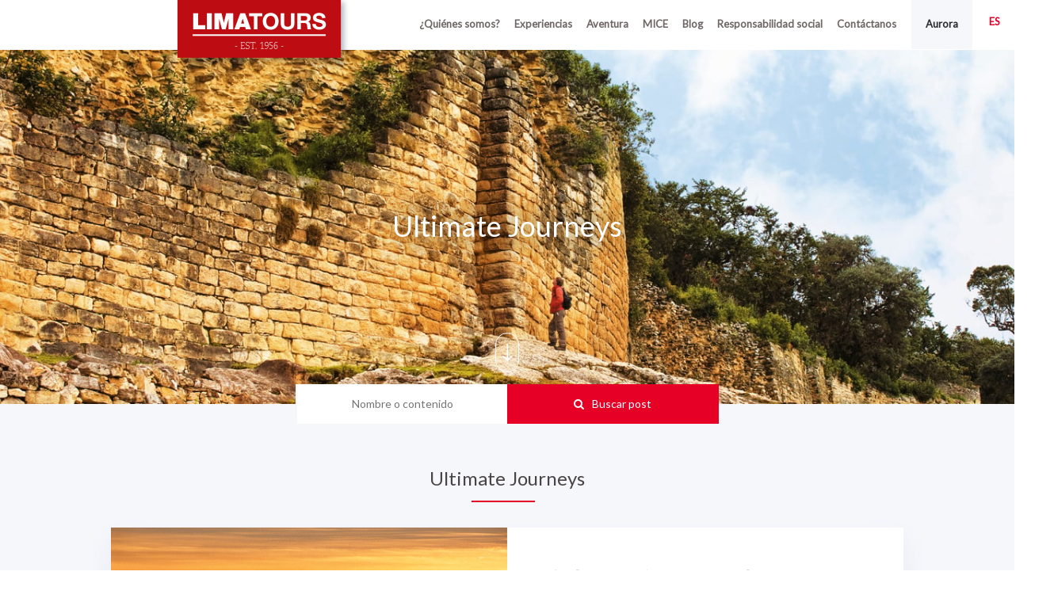

--- FILE ---
content_type: text/html; charset=UTF-8
request_url: https://blog.limatours.com.pe/tag/rio-amazonas
body_size: 7368
content:
<!doctype html><!--[if lt IE 7]> <html class="no-js lt-ie9 lt-ie8 lt-ie7" lang="es-pe" > <![endif]--><!--[if IE 7]>    <html class="no-js lt-ie9 lt-ie8" lang="es-pe" >        <![endif]--><!--[if IE 8]>    <html class="no-js lt-ie9" lang="es-pe" >               <![endif]--><!--[if gt IE 8]><!--><html class="no-js" lang="es-pe"><!--<![endif]--><head>
    <meta charset="utf-8">
    <meta http-equiv="X-UA-Compatible" content="IE=edge,chrome=1">
    <meta name="author" content="LimaTours">
    <meta name="description" content="rio amazonas | Ultimate Journeys es un proyecto creado por un equipo de expertos fanáticos y conocedores del Perú. Queremos diseñar contigo un viaje por nuestro país, mostrándote todos sus detalles con fotos espectaculares y periodismo de calidad. Una publicación moderna e innovadora, para que experimentes página a página lo mejor del Perú.">
    <meta name="generator" content="HubSpot">
    <title>Ultimate Journeys | rio amazonas</title>
    <link rel="shortcut icon" href="https://blog.limatours.com.pe/hubfs/LimaTours_October2019/images/favicon.png">
    
<meta name="viewport" content="width=device-width, initial-scale=1">

    <script src="/hs/hsstatic/jquery-libs/static-1.4/jquery/jquery-1.11.2.js"></script>
<script>hsjQuery = window['jQuery'];</script>
    <meta property="og:description" content="rio amazonas | Ultimate Journeys es un proyecto creado por un equipo de expertos fanáticos y conocedores del Perú. Queremos diseñar contigo un viaje por nuestro país, mostrándote todos sus detalles con fotos espectaculares y periodismo de calidad. Una publicación moderna e innovadora, para que experimentes página a página lo mejor del Perú.">
    <meta property="og:title" content="Ultimate Journeys | rio amazonas">
    <meta name="twitter:description" content="rio amazonas | Ultimate Journeys es un proyecto creado por un equipo de expertos fanáticos y conocedores del Perú. Queremos diseñar contigo un viaje por nuestro país, mostrándote todos sus detalles con fotos espectaculares y periodismo de calidad. Una publicación moderna e innovadora, para que experimentes página a página lo mejor del Perú.">
    <meta name="twitter:title" content="Ultimate Journeys | rio amazonas">

    

    
    <style>
a.cta_button{-moz-box-sizing:content-box !important;-webkit-box-sizing:content-box !important;box-sizing:content-box !important;vertical-align:middle}.hs-breadcrumb-menu{list-style-type:none;margin:0px 0px 0px 0px;padding:0px 0px 0px 0px}.hs-breadcrumb-menu-item{float:left;padding:10px 0px 10px 10px}.hs-breadcrumb-menu-divider:before{content:'›';padding-left:10px}.hs-featured-image-link{border:0}.hs-featured-image{float:right;margin:0 0 20px 20px;max-width:50%}@media (max-width: 568px){.hs-featured-image{float:none;margin:0;width:100%;max-width:100%}}.hs-screen-reader-text{clip:rect(1px, 1px, 1px, 1px);height:1px;overflow:hidden;position:absolute !important;width:1px}
</style>

<link rel="stylesheet" href="https://blog.limatours.com.pe/hubfs/hub_generated/module_assets/1/17642461492/1744530121464/module_Site_Search_Input_-_LimaTours_October2019.min.css">
    

    
<!--  Added by GoogleAnalytics integration -->
<script>
var _hsp = window._hsp = window._hsp || [];
_hsp.push(['addPrivacyConsentListener', function(consent) { if (consent.allowed || (consent.categories && consent.categories.analytics)) {
  (function(i,s,o,g,r,a,m){i['GoogleAnalyticsObject']=r;i[r]=i[r]||function(){
  (i[r].q=i[r].q||[]).push(arguments)},i[r].l=1*new Date();a=s.createElement(o),
  m=s.getElementsByTagName(o)[0];a.async=1;a.src=g;m.parentNode.insertBefore(a,m)
})(window,document,'script','//www.google-analytics.com/analytics.js','ga');
  ga('create','UA-114181846-1','auto');
  ga('send','pageview');
}}]);
</script>

<!-- /Added by GoogleAnalytics integration -->




<meta property="og:type" content="blog">
<meta name="twitter:card" content="summary">
<meta name="twitter:domain" content="blog.limatours.com.pe">
<link rel="alternate" type="application/rss+xml" href="https://blog.limatours.com.pe/rss.xml">
<script src="//platform.linkedin.com/in.js" type="text/javascript">
    lang: es_ES
</script>

<meta http-equiv="content-language" content="es-pe">
<link rel="stylesheet" href="//7052064.fs1.hubspotusercontent-na1.net/hubfs/7052064/hub_generated/template_assets/DEFAULT_ASSET/1768338571736/template_layout.min.css">


<link rel="stylesheet" href="https://blog.limatours.com.pe/hubfs/hub_generated/template_assets/1/17537878660/1744432789540/template_LimaTours_October2019-style.min.css">


</head>
<body class="blog   hs-blog-id-15088170395 hs-blog-listing" style="">
    <div class="header-container-wrapper">
    <div class="header-container container-fluid">

<div class="row-fluid-wrapper row-depth-1 row-number-1 ">
<div class="row-fluid ">
<div class="span12 widget-span widget-type-global_group " style="" data-widget-type="global_group" data-x="0" data-w="12">
<div class="" data-global-widget-path="generated_global_groups/17537100169.html"><div class="row-fluid-wrapper row-depth-1 row-number-1 ">
<div class="row-fluid ">
<div class="span12 widget-span widget-type-cell main-header header-wrapper" style="" data-widget-type="cell" data-x="0" data-w="12">

<div class="row-fluid-wrapper row-depth-1 row-number-2 ">
<div class="row-fluid ">
<div class="span12 widget-span widget-type-cell page-center" style="" data-widget-type="cell" data-x="0" data-w="12">

<div class="row-fluid-wrapper row-depth-1 row-number-3 ">
<div class="row-fluid ">
<div class="span5 widget-span widget-type-custom_widget custom-logo" style="" data-widget-type="custom_widget" data-x="0" data-w="5">
<div id="hs_cos_wrapper_module_151811932754921" class="hs_cos_wrapper hs_cos_wrapper_widget hs_cos_wrapper_type_module widget-type-logo" style="" data-hs-cos-general-type="widget" data-hs-cos-type="module">
  






















  
  <span id="hs_cos_wrapper_module_151811932754921_hs_logo_widget" class="hs_cos_wrapper hs_cos_wrapper_widget hs_cos_wrapper_type_logo" style="" data-hs-cos-general-type="widget" data-hs-cos-type="logo"><a href="https://www.limatours.com.pe/es" id="hs-link-module_151811932754921_hs_logo_widget" style="border-width:0px;border:0px;"><img src="https://blog.limatours.com.pe/hs-fs/hubfs/LimaTours_October2019/images/logo.png?width=446&amp;height=186&amp;name=logo.png" class="hs-image-widget " height="186" style="height: auto;width:446px;border-width:0px;border:0px;" width="446" alt="LimaTours" title="LimaTours" srcset="https://blog.limatours.com.pe/hs-fs/hubfs/LimaTours_October2019/images/logo.png?width=223&amp;height=93&amp;name=logo.png 223w, https://blog.limatours.com.pe/hs-fs/hubfs/LimaTours_October2019/images/logo.png?width=446&amp;height=186&amp;name=logo.png 446w, https://blog.limatours.com.pe/hs-fs/hubfs/LimaTours_October2019/images/logo.png?width=669&amp;height=279&amp;name=logo.png 669w, https://blog.limatours.com.pe/hs-fs/hubfs/LimaTours_October2019/images/logo.png?width=892&amp;height=372&amp;name=logo.png 892w, https://blog.limatours.com.pe/hs-fs/hubfs/LimaTours_October2019/images/logo.png?width=1115&amp;height=465&amp;name=logo.png 1115w, https://blog.limatours.com.pe/hs-fs/hubfs/LimaTours_October2019/images/logo.png?width=1338&amp;height=558&amp;name=logo.png 1338w" sizes="(max-width: 446px) 100vw, 446px"></a></span>
</div>

</div><!--end widget-span -->
<div class="span5 widget-span widget-type-custom_widget custom-main-menu" style="" data-widget-type="custom_widget" data-x="5" data-w="5">
<div id="hs_cos_wrapper_module_151811933987828" class="hs_cos_wrapper hs_cos_wrapper_widget hs_cos_wrapper_type_module widget-type-menu" style="" data-hs-cos-general-type="widget" data-hs-cos-type="module">
<span id="hs_cos_wrapper_module_151811933987828_" class="hs_cos_wrapper hs_cos_wrapper_widget hs_cos_wrapper_type_menu" style="" data-hs-cos-general-type="widget" data-hs-cos-type="menu"><div id="hs_menu_wrapper_module_151811933987828_" class="hs-menu-wrapper active-branch no-flyouts hs-menu-flow-horizontal" role="navigation" data-sitemap-name="default" data-menu-id="17546471442" aria-label="Navigation Menu">
 <ul role="menu">
  <li class="hs-menu-item hs-menu-depth-1" role="none"><a href="https://www.limatours.com.pe/es/nosotros" role="menuitem">¿Quiénes somos?</a></li>
  <li class="hs-menu-item hs-menu-depth-1" role="none"><a href="https://www.limatours.com.pe/es/catalogo" role="menuitem">Experiencias</a></li>
  <li class="hs-menu-item hs-menu-depth-1" role="none"><a href="https://www.limatours.com.pe/es/unidades-de-negocio/purequest-adventures" role="menuitem">Aventura</a></li>
  <li class="hs-menu-item hs-menu-depth-1" role="none"><a href="https://www.limatours.com.pe/es/unidades-de-negocio/pacific-world" role="menuitem">MICE</a></li>
  <li class="hs-menu-item hs-menu-depth-1" role="none"><a href="https://www.limatours.com.pe/es/blog" role="menuitem">Blog</a></li>
  <li class="hs-menu-item hs-menu-depth-1" role="none"><a href="https://www.limatours.com.pe/es/proyecto-detalle" role="menuitem">Responsabilidad social</a></li>
  <li class="hs-menu-item hs-menu-depth-1" role="none"><a href="https://www.limatours.com.pe/es/contactanos" role="menuitem">Contáctanos</a></li>
  <li class="hs-menu-item hs-menu-depth-1" role="none"><a href="https://www.limatours.com.pe/es/aurora" role="menuitem">Aurora</a></li>
  <li class="hs-menu-item hs-menu-depth-1 hs-item-has-children" role="none"><a href="javascript:;" aria-haspopup="true" aria-expanded="false" role="menuitem">es</a>
   <ul role="menu" class="hs-menu-children-wrapper">
    <li class="hs-menu-item hs-menu-depth-2" role="none"><a href="https://blog.limatours.com.pe" role="menuitem">Español (ES)</a></li>
    <li class="hs-menu-item hs-menu-depth-2" role="none"><a href="https://blog.limatours.com.pe/en" role="menuitem">English (EN)</a></li>
   </ul></li>
 </ul>
</div></span></div>

</div><!--end widget-span -->
<div class="span2 widget-span widget-type-custom_widget " style="" data-widget-type="custom_widget" data-x="10" data-w="2">
<div id="hs_cos_wrapper_module_157668770127446" class="hs_cos_wrapper hs_cos_wrapper_widget hs_cos_wrapper_type_module widget-type-language_switcher" style="" data-hs-cos-general-type="widget" data-hs-cos-type="module"><span id="hs_cos_wrapper_module_157668770127446_" class="hs_cos_wrapper hs_cos_wrapper_widget hs_cos_wrapper_type_language_switcher" style="" data-hs-cos-general-type="widget" data-hs-cos-type="language_switcher"></span></div>

</div><!--end widget-span -->
</div><!--end row-->
</div><!--end row-wrapper -->

</div><!--end widget-span -->
</div><!--end row-->
</div><!--end row-wrapper -->

</div><!--end widget-span -->
</div><!--end row-->
</div><!--end row-wrapper -->

<div class="row-fluid-wrapper row-depth-1 row-number-4 ">
<div class="row-fluid ">
<div id="menu-mobil-box" class="span12 widget-span widget-type-cell " style="" data-widget-type="cell" data-x="0" data-w="12">

<div class="row-fluid-wrapper row-depth-1 row-number-5 ">
<div class="row-fluid ">
<div class="span12 widget-span widget-type-custom_widget mobile-logo" style="" data-widget-type="custom_widget" data-x="0" data-w="12">
<div id="hs_cos_wrapper_module_157068161489589" class="hs_cos_wrapper hs_cos_wrapper_widget hs_cos_wrapper_type_module widget-type-logo" style="" data-hs-cos-general-type="widget" data-hs-cos-type="module">
  






















  
  <span id="hs_cos_wrapper_module_157068161489589_hs_logo_widget" class="hs_cos_wrapper hs_cos_wrapper_widget hs_cos_wrapper_type_logo" style="" data-hs-cos-general-type="widget" data-hs-cos-type="logo"><a href="https://www.limatours.com.pe/es" id="hs-link-module_157068161489589_hs_logo_widget" style="border-width:0px;border:0px;"><img src="https://blog.limatours.com.pe/hs-fs/hubfs/LimaTours_October2019/images/logo.png?width=446&amp;height=186&amp;name=logo.png" class="hs-image-widget " height="186" style="height: auto;width:446px;border-width:0px;border:0px;" width="446" alt="LimaTours" title="LimaTours" srcset="https://blog.limatours.com.pe/hs-fs/hubfs/LimaTours_October2019/images/logo.png?width=223&amp;height=93&amp;name=logo.png 223w, https://blog.limatours.com.pe/hs-fs/hubfs/LimaTours_October2019/images/logo.png?width=446&amp;height=186&amp;name=logo.png 446w, https://blog.limatours.com.pe/hs-fs/hubfs/LimaTours_October2019/images/logo.png?width=669&amp;height=279&amp;name=logo.png 669w, https://blog.limatours.com.pe/hs-fs/hubfs/LimaTours_October2019/images/logo.png?width=892&amp;height=372&amp;name=logo.png 892w, https://blog.limatours.com.pe/hs-fs/hubfs/LimaTours_October2019/images/logo.png?width=1115&amp;height=465&amp;name=logo.png 1115w, https://blog.limatours.com.pe/hs-fs/hubfs/LimaTours_October2019/images/logo.png?width=1338&amp;height=558&amp;name=logo.png 1338w" sizes="(max-width: 446px) 100vw, 446px"></a></span>
</div>

</div><!--end widget-span -->
</div><!--end row-->
</div><!--end row-wrapper -->

<div class="row-fluid-wrapper row-depth-1 row-number-6 ">
<div class="row-fluid ">
<div class="span12 widget-span widget-type-custom_widget custom-mobile-menu" style="" data-widget-type="custom_widget" data-x="0" data-w="12">
<div id="hs_cos_wrapper_module_157068158994440" class="hs_cos_wrapper hs_cos_wrapper_widget hs_cos_wrapper_type_module widget-type-menu" style="" data-hs-cos-general-type="widget" data-hs-cos-type="module">
<span id="hs_cos_wrapper_module_157068158994440_" class="hs_cos_wrapper hs_cos_wrapper_widget hs_cos_wrapper_type_menu" style="" data-hs-cos-general-type="widget" data-hs-cos-type="menu"><div id="hs_menu_wrapper_module_157068158994440_" class="hs-menu-wrapper active-branch no-flyouts hs-menu-flow-vertical" role="navigation" data-sitemap-name="default" data-menu-id="17641125616" aria-label="Navigation Menu">
 <ul role="menu">
  <li class="hs-menu-item hs-menu-depth-1" role="none"><a href="https://www.limatours.com.pe/es/nosotros" role="menuitem">¿Quiénes somos?</a></li>
  <li class="hs-menu-item hs-menu-depth-1" role="none"><a href="https://www.limatours.com.pe/es/catalogo" role="menuitem">Experiencias</a></li>
  <li class="hs-menu-item hs-menu-depth-1" role="none"><a href="https://www.limatours.com.pe/es/unidades-de-negocio/purequest-adventures" role="menuitem">Aventura</a></li>
  <li class="hs-menu-item hs-menu-depth-1" role="none"><a href="https://www.limatours.com.pe/es/unidades-de-negocio/pacific-world" role="menuitem">MICE</a></li>
  <li class="hs-menu-item hs-menu-depth-1" role="none"><a href="https://www.limatours.com.pe/es/blog" role="menuitem">Blog</a></li>
  <li class="hs-menu-item hs-menu-depth-1" role="none"><a href="https://www.limatours.com.pe/es/proyecto-detalle" role="menuitem">Responsabilidad social</a></li>
  <li class="hs-menu-item hs-menu-depth-1" role="none"><a href="https://www.limatours.com.pe/es/contactanos" role="menuitem">Contáctanos</a></li>
  <li class="hs-menu-item hs-menu-depth-1" role="none"><a href="https://www.limatours.com.pe/es/aurora" role="menuitem">Aurora</a></li>
  <li class="hs-menu-item hs-menu-depth-1 hs-item-has-children" role="none"><a href="javascript:;" aria-haspopup="true" aria-expanded="false" role="menuitem">Idioma (ES)</a>
   <ul role="menu" class="hs-menu-children-wrapper">
    <li class="hs-menu-item hs-menu-depth-2" role="none"><a href="https://blog.limatours.com.pe" role="menuitem">Español (ES)</a></li>
    <li class="hs-menu-item hs-menu-depth-2" role="none"><a href="https://blog.limatours.com.pe/en" role="menuitem">English (EN)</a></li>
   </ul></li>
 </ul>
</div></span></div>

</div><!--end widget-span -->
</div><!--end row-->
</div><!--end row-wrapper -->

<div class="row-fluid-wrapper row-depth-1 row-number-7 ">
<div class="row-fluid ">
<div class="span12 widget-span widget-type-custom_widget " style="" data-widget-type="custom_widget" data-x="0" data-w="12">
<div id="hs_cos_wrapper_module_1576688908691245" class="hs_cos_wrapper hs_cos_wrapper_widget hs_cos_wrapper_type_module widget-type-language_switcher" style="" data-hs-cos-general-type="widget" data-hs-cos-type="module"><span id="hs_cos_wrapper_module_1576688908691245_" class="hs_cos_wrapper hs_cos_wrapper_widget hs_cos_wrapper_type_language_switcher" style="" data-hs-cos-general-type="widget" data-hs-cos-type="language_switcher"></span></div>

</div><!--end widget-span -->
</div><!--end row-->
</div><!--end row-wrapper -->

</div><!--end widget-span -->
</div><!--end row-->
</div><!--end row-wrapper -->
</div>
</div><!--end widget-span -->
</div><!--end row-->
</div><!--end row-wrapper -->

    </div><!--end header -->
</div><!--end header wrapper -->

<div class="body-container-wrapper">
    <div class="body-container container-fluid">

<div class="row-fluid-wrapper row-depth-1 row-number-1 ">
<div class="row-fluid ">
<div class="span12 widget-span widget-type-custom_widget " style="" data-widget-type="custom_widget" data-x="0" data-w="12">
<div id="hs_cos_wrapper_module_1570687510490140" class="hs_cos_wrapper hs_cos_wrapper_widget hs_cos_wrapper_type_module" style="" data-hs-cos-general-type="widget" data-hs-cos-type="module"><div class="custom-banner">
  <div class="overlay" style="background-image:url('https://blog.limatours.com.pe/hubfs/LimaTours_October2019/images/1488555439-05kuelapjpg.jpg');">
  </div>
  <div class="page-center">
    <div class="table-content">
      <div>
        <h1>Ultimate Journeys</h1>
      </div>
    </div>
  </div>
  <a id="blog-jump" href="#to-bottom" class="cursor-icon" style="bottom: 40px">
    <i class="circle p_fadein"></i>
  </a>
</div></div>

</div><!--end widget-span -->
</div><!--end row-->
</div><!--end row-wrapper -->

<div class="row-fluid-wrapper row-depth-1 row-number-2 ">
<div class="row-fluid ">
<div id="to-bottom" class="span12 widget-span widget-type-cell " style="" data-widget-type="cell" data-x="0" data-w="12">

<div class="row-fluid-wrapper row-depth-1 row-number-3 ">
<div class="row-fluid ">
<div id="search-wrapper" class="span12 widget-span widget-type-cell " style="" data-widget-type="cell" data-x="0" data-w="12">

<div class="row-fluid-wrapper row-depth-1 row-number-4 ">
<div class="row-fluid ">
<div class="span12 widget-span widget-type-cell page-center content-wrapper" style="" data-widget-type="cell" data-x="0" data-w="12">

<div class="row-fluid-wrapper row-depth-1 row-number-5 ">
<div class="row-fluid ">
<div class="span12 widget-span widget-type-custom_widget " style="" data-widget-type="custom_widget" data-x="0" data-w="12">
<div id="hs_cos_wrapper_module_1570687879458273" class="hs_cos_wrapper hs_cos_wrapper_widget hs_cos_wrapper_type_module" style="" data-hs-cos-general-type="widget" data-hs-cos-type="module">

<div class="hs-search-field"> 
  <div class="hs-search-field__bar"> 
    <form action="/hs-search-results">
      
      <input type="text" class="hs-search-field__input" name="term" autocomplete="off" aria-label="Search" placeholder="Nombre o contenido">

      
      <input type="hidden" name="type" value="SITE_PAGE">
      
      
      
      <input type="hidden" name="type" value="BLOG_POST">
      <input type="hidden" name="type" value="LISTING_PAGE">
      
      

      
      <button class="button">
        <i class="fa fa-search"></i><span>Buscar post</span>
      </button>
      
    </form>
  </div>
  <ul class="hs-search-field__suggestions"></ul>
</div></div>

</div><!--end widget-span -->
</div><!--end row-->
</div><!--end row-wrapper -->

</div><!--end widget-span -->
</div><!--end row-->
</div><!--end row-wrapper -->

</div><!--end widget-span -->
</div><!--end row-->
</div><!--end row-wrapper -->

<div class="row-fluid-wrapper row-depth-1 row-number-6 ">
<div class="row-fluid ">
<div class="span12 widget-span widget-type-cell page-center content-wrapper" style="" data-widget-type="cell" data-x="0" data-w="12">

<div class="row-fluid-wrapper row-depth-1 row-number-7 ">
<div class="row-fluid ">
<div class="span12 widget-span widget-type-cell blog-content" style="" data-widget-type="cell" data-x="0" data-w="12">

<div class="row-fluid-wrapper row-depth-1 row-number-8 ">
<div class="row-fluid ">
<div class="span12 widget-span widget-type-custom_widget " style="" data-widget-type="custom_widget" data-x="0" data-w="12">
<div id="hs_cos_wrapper_module_1523032069834331" class="hs_cos_wrapper hs_cos_wrapper_widget hs_cos_wrapper_type_module widget-type-blog_content" style="" data-hs-cos-general-type="widget" data-hs-cos-type="module">
   <div class="blog-section">
<div class="blog-listing-wrapper cell-wrapper">
<div class="post-listing">
<div class="principal-title-section">
<h2>Ultimate Journeys<br>
<span class="title-line"></span><strong></strong>
</h2>
</div>
<div class="post-item blog-thumb  hs-thumb ">
<div class="feat-image">
<a href="https://blog.limatours.com.pe/motivos-aventura-selva-amazonia-peru?hsLang=es-pe">
<div class="bg-s-cover" style="background-image: url(https://blog.limatours.com.pe/hubfs/Tambopata-Nature02.jpg)"></div>
</a>
</div>
<div class="blog-thumb-content post-body">
<h2 class="title">
<a href="https://blog.limatours.com.pe/motivos-aventura-selva-amazonia-peru?hsLang=es-pe">
Ocho motivos para planear tu próxima aventura por la selva
</a>
</h2>
<hr>
<p class="text-content">
<a href="https://blog.limatours.com.pe/motivos-aventura-selva-amazonia-peru?hsLang=es-pe">
Relacionarse con la naturaleza tras tantos meses de pandemia es una de las motivaciones para que muchos decidan planear... 
</a>
</p>
</div>
</div>
<div class="blog-pagination">
<a class="all-posts-link" href="https://blog.limatours.com.pe/all">All posts</a>
</div>
</div>
</div>
</div>
</div>

</div><!--end widget-span -->
</div><!--end row-->
</div><!--end row-wrapper -->

</div><!--end widget-span -->
</div><!--end row-->
</div><!--end row-wrapper -->

</div><!--end widget-span -->
</div><!--end row-->
</div><!--end row-wrapper -->

<div class="row-fluid-wrapper row-depth-1 row-number-9 ">
<div class="row-fluid ">
<div id="bottom-post-wrapper" class="span12 widget-span widget-type-cell " style="" data-widget-type="cell" data-x="0" data-w="12">

<div class="row-fluid-wrapper row-depth-1 row-number-10 ">
<div class="row-fluid ">
<div id="bottom-post-center" class="span12 widget-span widget-type-cell page-center" style="" data-widget-type="cell" data-x="0" data-w="12">

<div class="row-fluid-wrapper row-depth-1 row-number-11 ">
<div class="row-fluid ">
<div class="span12 widget-span widget-type-custom_widget " style="" data-widget-type="custom_widget" data-x="0" data-w="12">
<div id="hs_cos_wrapper_module_15706905895841300" class="hs_cos_wrapper hs_cos_wrapper_widget hs_cos_wrapper_type_module" style="" data-hs-cos-general-type="widget" data-hs-cos-type="module">
<img class="bg-illustration" src="https://blog.limatours.com.pe/hubfs/LimaTours_October2019/images/ilus_surf.png" alt="Surf" style="left: -200px; top:50px;">
<img class="bg-illustration" src="https://blog.limatours.com.pe/hubfs/LimaTours_October2019/images/ilus_nasca_avion.png" alt="Avion" style="left: auto; right: -140px; top:-50px;">
<div class="principal-title-sectionr">
  <h1>
    <span class="title-line" style="margin-left: -60px"></span>
    <strong>Los Artículos</strong>
    más vistos
  </h1>
</div>

<div class="blog-post-thumb">
  <a href="https://blog.limatours.com.pe/peru-bicentenario-razones-orgullo?hsLang=es-pe" class=" blog-post-thumb-link">
   
    <div class="photo-box">
      <div class=" bg-s-cover" style=" background-image: url(https://blog.limatours.com.pe/hubfs/BLOG%2028%20RAZONES.jpg)">
      </div>
    </div>
    
    <div class=" section-short"></div>
    <h4>28 razones para sentirnos orgullosos de ser peruanos</h4>
    <p>
      Cada mes de julio es importante para todos los peruanos. Pero este año es mucho más especial porque conmemoramos 200... 
    </p>
  </a>
</div>

<div class="blog-post-thumb">
  <a href="https://blog.limatours.com.pe/dulce-peru-ocho-postres-tradicionales-debes-probar?hsLang=es-pe" class=" blog-post-thumb-link">
   
    <div class="photo-box">
      <div class=" bg-s-cover" style=" background-image: url(https://blog.limatours.com.pe/hubfs/28963610454_8756869391_o.jpg)">
      </div>
    </div>
    
    <div class=" section-short"></div>
    <h4>Dulce Perú: ocho postres tradicionales que debes probar</h4>
    <p>
      La gastronomía peruana es conocida en todo el mundo por su variedad y su sabor. Platos como el ceviche, el lomo saltado... 
    </p>
  </a>
</div>

<div class="blog-post-thumb">
  <a href="https://blog.limatours.com.pe/misteriosa-magia-de-chachapoyas?hsLang=es-pe" class=" blog-post-thumb-link">
   
    <div class="photo-box">
      <div class=" bg-s-cover" style=" background-image: url(https://blog.limatours.com.pe/hubfs/CHACHAPOYAS%20BLOG-12.jpg)">
      </div>
    </div>
    
    <div class=" section-short"></div>
    <h4>La Misteriosa Magia de Chachapoyas</h4>
    <p>
      Hace unas semanas tuve el privilegio de visitar por primera vez Chachapoyas, una joya en el corazón de la selva norte... 
    </p>
  </a>
</div>
</div>

</div><!--end widget-span -->
</div><!--end row-->
</div><!--end row-wrapper -->

</div><!--end widget-span -->
</div><!--end row-->
</div><!--end row-wrapper -->

</div><!--end widget-span -->
</div><!--end row-->
</div><!--end row-wrapper -->

</div><!--end widget-span -->
</div><!--end row-->
</div><!--end row-wrapper -->

<div class="row-fluid-wrapper row-depth-1 row-number-12 ">
<div class="row-fluid ">
<div class="span12 widget-span widget-type-custom_widget " style="" data-widget-type="custom_widget" data-x="0" data-w="12">
<span id="hs_cos_wrapper_module_157668744282138" class="hs_cos_wrapper hs_cos_wrapper_widget hs_cos_wrapper_type_module" style="" data-hs-cos-general-type="widget" data-hs-cos-type="module"><!-- custom widget definition not found (portalId: null, path: null, moduleId: null) --></span>

</div><!--end widget-span -->
</div><!--end row-->
</div><!--end row-wrapper -->

    </div><!--end body -->
</div><!--end body wrapper -->

<div class="footer-container-wrapper">
    <div class="footer-container container-fluid">

<div class="row-fluid-wrapper row-depth-1 row-number-1 ">
<div class="row-fluid ">
<div class="span12 widget-span widget-type-custom_widget " style="" data-widget-type="custom_widget" data-x="0" data-w="12">
<div id="hs_cos_wrapper_module_157489203170333" class="hs_cos_wrapper hs_cos_wrapper_widget hs_cos_wrapper_type_module widget-type-post_filter" style="" data-hs-cos-general-type="widget" data-hs-cos-type="module">


  



  




<span id="hs_cos_wrapper_module_157489203170333_" class="hs_cos_wrapper hs_cos_wrapper_widget hs_cos_wrapper_type_post_filter" style="" data-hs-cos-general-type="widget" data-hs-cos-type="post_filter"><div class="block">
  <h3>Publicaciones por etiqueta</h3>
  <div class="widget-module">
    <ul>
      
        <li>
          <a href="https://blog.limatours.com.pe/tag/peru">peru <span class="filter-link-count" dir="ltr">(35)</span></a>
        </li>
      
        <li>
          <a href="https://blog.limatours.com.pe/tag/viaje">viaje <span class="filter-link-count" dir="ltr">(25)</span></a>
        </li>
      
        <li>
          <a href="https://blog.limatours.com.pe/tag/cusco">cusco <span class="filter-link-count" dir="ltr">(19)</span></a>
        </li>
      
        <li>
          <a href="https://blog.limatours.com.pe/tag/limatours">limatours <span class="filter-link-count" dir="ltr">(17)</span></a>
        </li>
      
        <li>
          <a href="https://blog.limatours.com.pe/tag/turismo">turismo <span class="filter-link-count" dir="ltr">(16)</span></a>
        </li>
      
        <li style="display:none;">
          <a href="https://blog.limatours.com.pe/tag/perú">Perú <span class="filter-link-count" dir="ltr">(15)</span></a>
        </li>
      
        <li style="display:none;">
          <a href="https://blog.limatours.com.pe/tag/gastronomia">gastronomia <span class="filter-link-count" dir="ltr">(12)</span></a>
        </li>
      
        <li style="display:none;">
          <a href="https://blog.limatours.com.pe/tag/lima">lima <span class="filter-link-count" dir="ltr">(12)</span></a>
        </li>
      
        <li style="display:none;">
          <a href="https://blog.limatours.com.pe/tag/machu-picchu">machu picchu <span class="filter-link-count" dir="ltr">(12)</span></a>
        </li>
      
        <li style="display:none;">
          <a href="https://blog.limatours.com.pe/tag/aventura">aventura <span class="filter-link-count" dir="ltr">(10)</span></a>
        </li>
      
        <li style="display:none;">
          <a href="https://blog.limatours.com.pe/tag/amazonia">amazonia <span class="filter-link-count" dir="ltr">(5)</span></a>
        </li>
      
        <li style="display:none;">
          <a href="https://blog.limatours.com.pe/tag/caminata">caminata <span class="filter-link-count" dir="ltr">(5)</span></a>
        </li>
      
        <li style="display:none;">
          <a href="https://blog.limatours.com.pe/tag/experiencia">experiencia <span class="filter-link-count" dir="ltr">(5)</span></a>
        </li>
      
        <li style="display:none;">
          <a href="https://blog.limatours.com.pe/tag/trekking">trekking <span class="filter-link-count" dir="ltr">(5)</span></a>
        </li>
      
        <li style="display:none;">
          <a href="https://blog.limatours.com.pe/tag/vacaciones">vacaciones <span class="filter-link-count" dir="ltr">(5)</span></a>
        </li>
      
        <li style="display:none;">
          <a href="https://blog.limatours.com.pe/tag/desdecasa">#desdecasa <span class="filter-link-count" dir="ltr">(4)</span></a>
        </li>
      
        <li style="display:none;">
          <a href="https://blog.limatours.com.pe/tag/comida">comida <span class="filter-link-count" dir="ltr">(4)</span></a>
        </li>
      
        <li style="display:none;">
          <a href="https://blog.limatours.com.pe/tag/best-of-the-best">best of the best <span class="filter-link-count" dir="ltr">(3)</span></a>
        </li>
      
        <li style="display:none;">
          <a href="https://blog.limatours.com.pe/tag/camino-inca">camino inca <span class="filter-link-count" dir="ltr">(3)</span></a>
        </li>
      
        <li style="display:none;">
          <a href="https://blog.limatours.com.pe/tag/celebracion">celebracion <span class="filter-link-count" dir="ltr">(3)</span></a>
        </li>
      
        <li style="display:none;">
          <a href="https://blog.limatours.com.pe/tag/cocina">cocina <span class="filter-link-count" dir="ltr">(3)</span></a>
        </li>
      
        <li style="display:none;">
          <a href="https://blog.limatours.com.pe/tag/naturaleza">naturaleza <span class="filter-link-count" dir="ltr">(3)</span></a>
        </li>
      
        <li style="display:none;">
          <a href="https://blog.limatours.com.pe/tag/pandemia">pandemia <span class="filter-link-count" dir="ltr">(3)</span></a>
        </li>
      
        <li style="display:none;">
          <a href="https://blog.limatours.com.pe/tag/selva">selva <span class="filter-link-count" dir="ltr">(3)</span></a>
        </li>
      
        <li style="display:none;">
          <a href="https://blog.limatours.com.pe/tag/viajes">viajes <span class="filter-link-count" dir="ltr">(3)</span></a>
        </li>
      
        <li style="display:none;">
          <a href="https://blog.limatours.com.pe/tag/viajes-en-peru">viajes en peru <span class="filter-link-count" dir="ltr">(3)</span></a>
        </li>
      
        <li style="display:none;">
          <a href="https://blog.limatours.com.pe/tag/peruopenhouse">#peruopenhouse <span class="filter-link-count" dir="ltr">(2)</span></a>
        </li>
      
        <li style="display:none;">
          <a href="https://blog.limatours.com.pe/tag/insider">Insider <span class="filter-link-count" dir="ltr">(2)</span></a>
        </li>
      
        <li style="display:none;">
          <a href="https://blog.limatours.com.pe/tag/sentidos">Sentidos <span class="filter-link-count" dir="ltr">(2)</span></a>
        </li>
      
        <li style="display:none;">
          <a href="https://blog.limatours.com.pe/tag/agencias-de-viaje">agencias de viaje <span class="filter-link-count" dir="ltr">(2)</span></a>
        </li>
      
        <li style="display:none;">
          <a href="https://blog.limatours.com.pe/tag/baile">baile <span class="filter-link-count" dir="ltr">(2)</span></a>
        </li>
      
        <li style="display:none;">
          <a href="https://blog.limatours.com.pe/tag/cajamarca">cajamarca <span class="filter-link-count" dir="ltr">(2)</span></a>
        </li>
      
        <li style="display:none;">
          <a href="https://blog.limatours.com.pe/tag/ceviche">ceviche <span class="filter-link-count" dir="ltr">(2)</span></a>
        </li>
      
        <li style="display:none;">
          <a href="https://blog.limatours.com.pe/tag/covid-19">covid 19 <span class="filter-link-count" dir="ltr">(2)</span></a>
        </li>
      
        <li style="display:none;">
          <a href="https://blog.limatours.com.pe/tag/covid19">covid19 <span class="filter-link-count" dir="ltr">(2)</span></a>
        </li>
      
        <li style="display:none;">
          <a href="https://blog.limatours.com.pe/tag/crucero">crucero <span class="filter-link-count" dir="ltr">(2)</span></a>
        </li>
      
        <li style="display:none;">
          <a href="https://blog.limatours.com.pe/tag/cultura">cultura <span class="filter-link-count" dir="ltr">(2)</span></a>
        </li>
      
        <li style="display:none;">
          <a href="https://blog.limatours.com.pe/tag/danza">danza <span class="filter-link-count" dir="ltr">(2)</span></a>
        </li>
      
        <li style="display:none;">
          <a href="https://blog.limatours.com.pe/tag/experience">experience <span class="filter-link-count" dir="ltr">(2)</span></a>
        </li>
      
        <li style="display:none;">
          <a href="https://blog.limatours.com.pe/tag/historia">historia <span class="filter-link-count" dir="ltr">(2)</span></a>
        </li>
      
        <li style="display:none;">
          <a href="https://blog.limatours.com.pe/tag/huancaya">huancaya <span class="filter-link-count" dir="ltr">(2)</span></a>
        </li>
      
        <li style="display:none;">
          <a href="https://blog.limatours.com.pe/tag/inca">inca <span class="filter-link-count" dir="ltr">(2)</span></a>
        </li>
      
        <li style="display:none;">
          <a href="https://blog.limatours.com.pe/tag/mujeres">mujeres <span class="filter-link-count" dir="ltr">(2)</span></a>
        </li>
      
        <li style="display:none;">
          <a href="https://blog.limatours.com.pe/tag/museo-larco">museo larco <span class="filter-link-count" dir="ltr">(2)</span></a>
        </li>
      
        <li style="display:none;">
          <a href="https://blog.limatours.com.pe/tag/paracas">paracas <span class="filter-link-count" dir="ltr">(2)</span></a>
        </li>
      
        <li style="display:none;">
          <a href="https://blog.limatours.com.pe/tag/peruvian-food">peruvian food <span class="filter-link-count" dir="ltr">(2)</span></a>
        </li>
      
        <li style="display:none;">
          <a href="https://blog.limatours.com.pe/tag/tourism">tourism <span class="filter-link-count" dir="ltr">(2)</span></a>
        </li>
      
        <li style="display:none;">
          <a href="https://blog.limatours.com.pe/tag/travel">travel <span class="filter-link-count" dir="ltr">(2)</span></a>
        </li>
      
        <li style="display:none;">
          <a href="https://blog.limatours.com.pe/tag/viajes-para-mujeres">viajes para mujeres <span class="filter-link-count" dir="ltr">(2)</span></a>
        </li>
      
        <li style="display:none;">
          <a href="https://blog.limatours.com.pe/tag/vinicunca">vinicunca <span class="filter-link-count" dir="ltr">(2)</span></a>
        </li>
      
        <li style="display:none;">
          <a href="https://blog.limatours.com.pe/tag/vivencial">vivencial <span class="filter-link-count" dir="ltr">(2)</span></a>
        </li>
      
        <li style="display:none;">
          <a href="https://blog.limatours.com.pe/tag/voluntariado">voluntariado <span class="filter-link-count" dir="ltr">(2)</span></a>
        </li>
      
        <li style="display:none;">
          <a href="https://blog.limatours.com.pe/tag/voluntario">voluntario <span class="filter-link-count" dir="ltr">(2)</span></a>
        </li>
      
        <li style="display:none;">
          <a href="https://blog.limatours.com.pe/tag/webinar">webinar <span class="filter-link-count" dir="ltr">(2)</span></a>
        </li>
      
        <li style="display:none;">
          <a href="https://blog.limatours.com.pe/tag/2021">2021 <span class="filter-link-count" dir="ltr">(1)</span></a>
        </li>
      
        <li style="display:none;">
          <a href="https://blog.limatours.com.pe/tag/callao">Callao <span class="filter-link-count" dir="ltr">(1)</span></a>
        </li>
      
        <li style="display:none;">
          <a href="https://blog.limatours.com.pe/tag/peru-hop">Peru Hop <span class="filter-link-count" dir="ltr">(1)</span></a>
        </li>
      
        <li style="display:none;">
          <a href="https://blog.limatours.com.pe/tag/qhapaq-ñan">Qhapaq Ñan <span class="filter-link-count" dir="ltr">(1)</span></a>
        </li>
      
        <li style="display:none;">
          <a href="https://blog.limatours.com.pe/tag/adventure">adventure <span class="filter-link-count" dir="ltr">(1)</span></a>
        </li>
      
        <li style="display:none;">
          <a href="https://blog.limatours.com.pe/tag/aguas-calientes">aguas calientes <span class="filter-link-count" dir="ltr">(1)</span></a>
        </li>
      
        <li style="display:none;">
          <a href="https://blog.limatours.com.pe/tag/aire-libre">aire libre <span class="filter-link-count" dir="ltr">(1)</span></a>
        </li>
      
        <li style="display:none;">
          <a href="https://blog.limatours.com.pe/tag/algodon">algodon <span class="filter-link-count" dir="ltr">(1)</span></a>
        </li>
      
        <li style="display:none;">
          <a href="https://blog.limatours.com.pe/tag/aliados">aliados <span class="filter-link-count" dir="ltr">(1)</span></a>
        </li>
      
        <li style="display:none;">
          <a href="https://blog.limatours.com.pe/tag/amazonas">amazonas <span class="filter-link-count" dir="ltr">(1)</span></a>
        </li>
      
        <li style="display:none;">
          <a href="https://blog.limatours.com.pe/tag/ancash">ancash <span class="filter-link-count" dir="ltr">(1)</span></a>
        </li>
      
        <li style="display:none;">
          <a href="https://blog.limatours.com.pe/tag/andes">andes <span class="filter-link-count" dir="ltr">(1)</span></a>
        </li>
      
        <li style="display:none;">
          <a href="https://blog.limatours.com.pe/tag/barranco">barranco <span class="filter-link-count" dir="ltr">(1)</span></a>
        </li>
      
        <li style="display:none;">
          <a href="https://blog.limatours.com.pe/tag/bebidas">bebidas <span class="filter-link-count" dir="ltr">(1)</span></a>
        </li>
      
        <li style="display:none;">
          <a href="https://blog.limatours.com.pe/tag/bicentenario">bicentenario <span class="filter-link-count" dir="ltr">(1)</span></a>
        </li>
      
        <li style="display:none;">
          <a href="https://blog.limatours.com.pe/tag/bioseguridad">bioseguridad <span class="filter-link-count" dir="ltr">(1)</span></a>
        </li>
      
        <li style="display:none;">
          <a href="https://blog.limatours.com.pe/tag/cacao">cacao <span class="filter-link-count" dir="ltr">(1)</span></a>
        </li>
      
        <li style="display:none;">
          <a href="https://blog.limatours.com.pe/tag/cafe">cafe <span class="filter-link-count" dir="ltr">(1)</span></a>
        </li>
      
        <li style="display:none;">
          <a href="https://blog.limatours.com.pe/tag/calles">calles <span class="filter-link-count" dir="ltr">(1)</span></a>
        </li>
      
        <li style="display:none;">
          <a href="https://blog.limatours.com.pe/tag/camino">camino <span class="filter-link-count" dir="ltr">(1)</span></a>
        </li>
      
        <li style="display:none;">
          <a href="https://blog.limatours.com.pe/tag/canción-criolla">canción criolla <span class="filter-link-count" dir="ltr">(1)</span></a>
        </li>
      
        <li style="display:none;">
          <a href="https://blog.limatours.com.pe/tag/carnaval">carnaval <span class="filter-link-count" dir="ltr">(1)</span></a>
        </li>
      
        <li style="display:none;">
          <a href="https://blog.limatours.com.pe/tag/chachapoyas">chachapoyas <span class="filter-link-count" dir="ltr">(1)</span></a>
        </li>
      
        <li style="display:none;">
          <a href="https://blog.limatours.com.pe/tag/chocolate">chocolate <span class="filter-link-count" dir="ltr">(1)</span></a>
        </li>
      
        <li style="display:none;">
          <a href="https://blog.limatours.com.pe/tag/chocolate-peruano">chocolate peruano <span class="filter-link-count" dir="ltr">(1)</span></a>
        </li>
      
        <li style="display:none;">
          <a href="https://blog.limatours.com.pe/tag/clientes">clientes <span class="filter-link-count" dir="ltr">(1)</span></a>
        </li>
      
        <li style="display:none;">
          <a href="https://blog.limatours.com.pe/tag/contigo-peru">contigo peru <span class="filter-link-count" dir="ltr">(1)</span></a>
        </li>
      
        <li style="display:none;">
          <a href="https://blog.limatours.com.pe/tag/cordillera-blanca">cordillera blanca <span class="filter-link-count" dir="ltr">(1)</span></a>
        </li>
      
        <li style="display:none;">
          <a href="https://blog.limatours.com.pe/tag/costa">costa <span class="filter-link-count" dir="ltr">(1)</span></a>
        </li>
      
        <li style="display:none;">
          <a href="https://blog.limatours.com.pe/tag/desierto">desierto <span class="filter-link-count" dir="ltr">(1)</span></a>
        </li>
      
        <li style="display:none;">
          <a href="https://blog.limatours.com.pe/tag/folclore">folclore <span class="filter-link-count" dir="ltr">(1)</span></a>
        </li>
      
        <li style="display:none;">
          <a href="https://blog.limatours.com.pe/tag/frio">frio <span class="filter-link-count" dir="ltr">(1)</span></a>
        </li>
      
        <li style="display:none;">
          <a href="https://blog.limatours.com.pe/tag/huanuco-pampa">huanuco pampa <span class="filter-link-count" dir="ltr">(1)</span></a>
        </li>
      
        <li style="display:none;">
          <a href="https://blog.limatours.com.pe/tag/huaraz">huaraz <span class="filter-link-count" dir="ltr">(1)</span></a>
        </li>
      
        <li style="display:none;">
          <a href="https://blog.limatours.com.pe/tag/huascaran">huascaran <span class="filter-link-count" dir="ltr">(1)</span></a>
        </li>
      
        <li style="display:none;">
          <a href="https://blog.limatours.com.pe/tag/huayna-picchu">huayna picchu <span class="filter-link-count" dir="ltr">(1)</span></a>
        </li>
      
        <li style="display:none;">
          <a href="https://blog.limatours.com.pe/tag/huilloc">huilloc <span class="filter-link-count" dir="ltr">(1)</span></a>
        </li>
      
        <li style="display:none;">
          <a href="https://blog.limatours.com.pe/tag/ica">ica <span class="filter-link-count" dir="ltr">(1)</span></a>
        </li>
      
        <li style="display:none;">
          <a href="https://blog.limatours.com.pe/tag/inti-raymi">inti raymi <span class="filter-link-count" dir="ltr">(1)</span></a>
        </li>
      
        <li style="display:none;">
          <a href="https://blog.limatours.com.pe/tag/invierno">invierno <span class="filter-link-count" dir="ltr">(1)</span></a>
        </li>
      
        <li style="display:none;">
          <a href="https://blog.limatours.com.pe/tag/kuelap">kuelap <span class="filter-link-count" dir="ltr">(1)</span></a>
        </li>
      
        <li style="display:none;">
          <a href="https://blog.limatours.com.pe/tag/malecon">malecon <span class="filter-link-count" dir="ltr">(1)</span></a>
        </li>
      
        <li style="display:none;">
          <a href="https://blog.limatours.com.pe/tag/mancora">mancora <span class="filter-link-count" dir="ltr">(1)</span></a>
        </li>
      
        <li style="display:none;">
          <a href="https://blog.limatours.com.pe/tag/marca-perú">marca perú <span class="filter-link-count" dir="ltr">(1)</span></a>
        </li>
      
        <li style="display:none;">
          <a href="https://blog.limatours.com.pe/tag/mirador">mirador <span class="filter-link-count" dir="ltr">(1)</span></a>
        </li>
      
        <li style="display:none;">
          <a href="https://blog.limatours.com.pe/tag/miraflores">miraflores <span class="filter-link-count" dir="ltr">(1)</span></a>
        </li>
      
        <li style="display:none;">
          <a href="https://blog.limatours.com.pe/tag/montaña">montaña <span class="filter-link-count" dir="ltr">(1)</span></a>
        </li>
      
        <li style="display:none;">
          <a href="https://blog.limatours.com.pe/tag/montaña-de-siete-colores">montaña de siete colores <span class="filter-link-count" dir="ltr">(1)</span></a>
        </li>
      
        <li style="display:none;">
          <a href="https://blog.limatours.com.pe/tag/museo">museo <span class="filter-link-count" dir="ltr">(1)</span></a>
        </li>
      
        <li style="display:none;">
          <a href="https://blog.limatours.com.pe/tag/museum">museum <span class="filter-link-count" dir="ltr">(1)</span></a>
        </li>
      
        <li style="display:none;">
          <a href="https://blog.limatours.com.pe/tag/música">música <span class="filter-link-count" dir="ltr">(1)</span></a>
        </li>
      
        <li style="display:none;">
          <a href="https://blog.limatours.com.pe/tag/nueva-normalidad">nueva normalidad <span class="filter-link-count" dir="ltr">(1)</span></a>
        </li>
      
        <li style="display:none;">
          <a href="https://blog.limatours.com.pe/tag/octubre">octubre <span class="filter-link-count" dir="ltr">(1)</span></a>
        </li>
      
        <li style="display:none;">
          <a href="https://blog.limatours.com.pe/tag/oficina">oficina <span class="filter-link-count" dir="ltr">(1)</span></a>
        </li>
      
        <li style="display:none;">
          <a href="https://blog.limatours.com.pe/tag/ollantaytambo">ollantaytambo <span class="filter-link-count" dir="ltr">(1)</span></a>
        </li>
      
        <li style="display:none;">
          <a href="https://blog.limatours.com.pe/tag/open-house">open house <span class="filter-link-count" dir="ltr">(1)</span></a>
        </li>
      
        <li style="display:none;">
          <a href="https://blog.limatours.com.pe/tag/orgullo">orgullo <span class="filter-link-count" dir="ltr">(1)</span></a>
        </li>
      
        <li style="display:none;">
          <a href="https://blog.limatours.com.pe/tag/pachacamac">pachacamac <span class="filter-link-count" dir="ltr">(1)</span></a>
        </li>
      
        <li style="display:none;">
          <a href="https://blog.limatours.com.pe/tag/palcoyo">palcoyo <span class="filter-link-count" dir="ltr">(1)</span></a>
        </li>
      
        <li style="display:none;">
          <a href="https://blog.limatours.com.pe/tag/pariacaca">pariacaca <span class="filter-link-count" dir="ltr">(1)</span></a>
        </li>
      
        <li style="display:none;">
          <a href="https://blog.limatours.com.pe/tag/peru-open-house">peru open house <span class="filter-link-count" dir="ltr">(1)</span></a>
        </li>
      
        <li style="display:none;">
          <a href="https://blog.limatours.com.pe/tag/pisco">pisco <span class="filter-link-count" dir="ltr">(1)</span></a>
        </li>
      
        <li style="display:none;">
          <a href="https://blog.limatours.com.pe/tag/pisco-sour">pisco sour <span class="filter-link-count" dir="ltr">(1)</span></a>
        </li>
      
        <li style="display:none;">
          <a href="https://blog.limatours.com.pe/tag/playas">playas <span class="filter-link-count" dir="ltr">(1)</span></a>
        </li>
      
        <li style="display:none;">
          <a href="https://blog.limatours.com.pe/tag/postres">postres <span class="filter-link-count" dir="ltr">(1)</span></a>
        </li>
      
        <li style="display:none;">
          <a href="https://blog.limatours.com.pe/tag/procesion">procesion <span class="filter-link-count" dir="ltr">(1)</span></a>
        </li>
      
        <li style="display:none;">
          <a href="https://blog.limatours.com.pe/tag/producto">producto <span class="filter-link-count" dir="ltr">(1)</span></a>
        </li>
      
        <li style="display:none;">
          <a href="https://blog.limatours.com.pe/tag/programacion">programacion <span class="filter-link-count" dir="ltr">(1)</span></a>
        </li>
      
        <li style="display:none;">
          <a href="https://blog.limatours.com.pe/tag/protocolos">protocolos <span class="filter-link-count" dir="ltr">(1)</span></a>
        </li>
      
        <li style="display:none;">
          <a href="https://blog.limatours.com.pe/tag/protocols">protocols <span class="filter-link-count" dir="ltr">(1)</span></a>
        </li>
      
        <li style="display:none;">
          <a href="https://blog.limatours.com.pe/tag/puno">puno <span class="filter-link-count" dir="ltr">(1)</span></a>
        </li>
      
        <li style="display:none;">
          <a href="https://blog.limatours.com.pe/tag/rio-amazonas">rio amazonas <span class="filter-link-count" dir="ltr">(1)</span></a>
        </li>
      
        <li style="display:none;">
          <a href="https://blog.limatours.com.pe/tag/sacsayhuaman">sacsayhuaman <span class="filter-link-count" dir="ltr">(1)</span></a>
        </li>
      
        <li style="display:none;">
          <a href="https://blog.limatours.com.pe/tag/san-blas">san blas <span class="filter-link-count" dir="ltr">(1)</span></a>
        </li>
      
        <li style="display:none;">
          <a href="https://blog.limatours.com.pe/tag/san-cristobal">san cristobal <span class="filter-link-count" dir="ltr">(1)</span></a>
        </li>
      
        <li style="display:none;">
          <a href="https://blog.limatours.com.pe/tag/santa-ana">santa ana <span class="filter-link-count" dir="ltr">(1)</span></a>
        </li>
      
        <li style="display:none;">
          <a href="https://blog.limatours.com.pe/tag/señor-de-los-milagros">señor de los milagros <span class="filter-link-count" dir="ltr">(1)</span></a>
        </li>
      
        <li style="display:none;">
          <a href="https://blog.limatours.com.pe/tag/sierra">sierra <span class="filter-link-count" dir="ltr">(1)</span></a>
        </li>
      
        <li style="display:none;">
          <a href="https://blog.limatours.com.pe/tag/siete">siete <span class="filter-link-count" dir="ltr">(1)</span></a>
        </li>
      
        <li style="display:none;">
          <a href="https://blog.limatours.com.pe/tag/sky-lodge">sky lodge <span class="filter-link-count" dir="ltr">(1)</span></a>
        </li>
      
        <li style="display:none;">
          <a href="https://blog.limatours.com.pe/tag/sostenibilidad">sostenibilidad <span class="filter-link-count" dir="ltr">(1)</span></a>
        </li>
      
        <li style="display:none;">
          <a href="https://blog.limatours.com.pe/tag/tacto">tacto <span class="filter-link-count" dir="ltr">(1)</span></a>
        </li>
      
        <li style="display:none;">
          <a href="https://blog.limatours.com.pe/tag/tahuantinsuyo">tahuantinsuyo <span class="filter-link-count" dir="ltr">(1)</span></a>
        </li>
      
        <li style="display:none;">
          <a href="https://blog.limatours.com.pe/tag/tendencias">tendencias <span class="filter-link-count" dir="ltr">(1)</span></a>
        </li>
      
        <li style="display:none;">
          <a href="https://blog.limatours.com.pe/tag/titicaca">titicaca <span class="filter-link-count" dir="ltr">(1)</span></a>
        </li>
      
        <li style="display:none;">
          <a href="https://blog.limatours.com.pe/tag/tradicion">tradicion <span class="filter-link-count" dir="ltr">(1)</span></a>
        </li>
      
        <li style="display:none;">
          <a href="https://blog.limatours.com.pe/tag/travel-agency">travel agency <span class="filter-link-count" dir="ltr">(1)</span></a>
        </li>
      
        <li style="display:none;">
          <a href="https://blog.limatours.com.pe/tag/travel-in-peru">travel in peru <span class="filter-link-count" dir="ltr">(1)</span></a>
        </li>
      
        <li style="display:none;">
          <a href="https://blog.limatours.com.pe/tag/viajes-en-pandemia">viajes en pandemia <span class="filter-link-count" dir="ltr">(1)</span></a>
        </li>
      
        <li style="display:none;">
          <a href="https://blog.limatours.com.pe/tag/yoga">yoga <span class="filter-link-count" dir="ltr">(1)</span></a>
        </li>
      
    </ul>
    
      <a class="filter-expand-link" href="#">Ver todo</a>
    
  </div>
</div>
</span></div>

</div><!--end widget-span -->
</div><!--end row-->
</div><!--end row-wrapper -->

<div class="row-fluid-wrapper row-depth-1 row-number-2 ">
<div class="row-fluid ">
<div class="span12 widget-span widget-type-global_group " style="" data-widget-type="global_group" data-x="0" data-w="12">
<div class="" data-global-widget-path="generated_global_groups/17538466064.html"><div class="row-fluid-wrapper row-depth-1 row-number-1 ">
<div class="row-fluid ">
<div class="span12 widget-span widget-type-cell main-footer footer-wrapper" style="" data-widget-type="cell" data-x="0" data-w="12">

<div class="row-fluid-wrapper row-depth-1 row-number-2 ">
<div class="row-fluid ">
<div class="span12 widget-span widget-type-cell page-center" style="" data-widget-type="cell" data-x="0" data-w="12">

<div class="row-fluid-wrapper row-depth-1 row-number-3 ">
<div class="row-fluid ">
<div class="span3 widget-span widget-type-custom_widget footer-column" style="" data-widget-type="custom_widget" data-x="0" data-w="3">
<div id="hs_cos_wrapper_module_151811918217345" class="hs_cos_wrapper hs_cos_wrapper_widget hs_cos_wrapper_type_module widget-type-rich_text" style="" data-hs-cos-general-type="widget" data-hs-cos-type="module"><span id="hs_cos_wrapper_module_151811918217345_" class="hs_cos_wrapper hs_cos_wrapper_widget hs_cos_wrapper_type_rich_text" style="" data-hs-cos-general-type="widget" data-hs-cos-type="rich_text"><h3>Expertos Locales de</h3>
<a href="http://destinationservices.com/" target="_blank" rel="noopener"> </a></span></div>

</div><!--end widget-span -->
<div class="span3 widget-span widget-type-custom_widget footer-column" style="" data-widget-type="custom_widget" data-x="3" data-w="3">
<div id="hs_cos_wrapper_module_1570620606700182" class="hs_cos_wrapper hs_cos_wrapper_widget hs_cos_wrapper_type_module" style="" data-hs-cos-general-type="widget" data-hs-cos-type="module"><h3 class="title">Este mes encuéntranos en</h3>

<ul class="footer-list">
    

</ul>
</div>

</div><!--end widget-span -->
<div class="span3 widget-span widget-type-custom_widget footer-column" style="" data-widget-type="custom_widget" data-x="6" data-w="3">
<div id="hs_cos_wrapper_module_1570620611692190" class="hs_cos_wrapper hs_cos_wrapper_widget hs_cos_wrapper_type_module" style="" data-hs-cos-general-type="widget" data-hs-cos-type="module"><h3 class="title">Contáctanos</h3>
<ul class="footer-contact-list">

  <li>
    <i class="icon fa fa-map-marker"></i>
    Avenida Juan de Arona 755, Piso 5 - WeWork, San Isidro, Lima 27 Perú
  </li>
  <!-- Phone -->
  <li>
    <i class="icon fa fa-phone"></i>
    51 – 1 –6196900
  </li>
  <!-- Mail -->
  <li>
    <i class="icon fa fa-envelope"></i>
    sales@limatours.com.pe | Emergencies: 24-7@masiyourtravelpartner.com
  </li>

  <!-- Adress -->
</ul></div>

</div><!--end widget-span -->
<div class="span3 widget-span widget-type-custom_widget footer-column" style="" data-widget-type="custom_widget" data-x="9" data-w="3">
<div id="hs_cos_wrapper_module_1570620614889194" class="hs_cos_wrapper hs_cos_wrapper_widget hs_cos_wrapper_type_module" style="" data-hs-cos-general-type="widget" data-hs-cos-type="module"><h3 class="title">Síguenos en</h3>
<ul class="social-links" style="margin-bottom: 40px">
  <li><a target="_blank" href="https://www.facebook.com/limatoursperu/?fref=ts"><i class="fa fa-facebook"></i></a></li>


  <li><a target="_blank" href="https://vimeo.com/channels/ultimatejourneyslt"><i class="fa fa-vimeo"></i></a>
  </li>

  <li><a target="_blank" href="https://www.instagram.com/limatours"><i class="fa fa-instagram"></i></a>
  </li>
</ul>
<a href="https://www.limatours.com.pe/es/politicas" class="title">Políticas de privacidad</a></div>

</div><!--end widget-span -->
</div><!--end row-->
</div><!--end row-wrapper -->

</div><!--end widget-span -->
</div><!--end row-->
</div><!--end row-wrapper -->

</div><!--end widget-span -->
</div><!--end row-->
</div><!--end row-wrapper -->
</div>
</div><!--end widget-span -->
</div><!--end row-->
</div><!--end row-wrapper -->

    </div><!--end footer -->
</div><!--end footer wrapper -->

    
<!-- HubSpot performance collection script -->
<script defer src="/hs/hsstatic/content-cwv-embed/static-1.1293/embed.js"></script>
<script src="https://blog.limatours.com.pe/hubfs/hub_generated/template_assets/1/17537876538/1744432791260/template_LimaTours_October2019-main.min.js"></script>
<script>
var hsVars = hsVars || {}; hsVars['language'] = 'es-pe';
</script>

<script src="/hs/hsstatic/cos-i18n/static-1.53/bundles/project.js"></script>
<script src="https://blog.limatours.com.pe/hubfs/hub_generated/module_assets/1/17642461025/1744530120544/module_Blog_Banner_-_LimaTours_October2019.min.js"></script>
<script src="https://blog.limatours.com.pe/hubfs/hub_generated/module_assets/1/17642461492/1744530121464/module_Site_Search_Input_-_LimaTours_October2019.min.js"></script>

<!-- Start of HubSpot Analytics Code -->
<script type="text/javascript">
var _hsq = _hsq || [];
_hsq.push(["setContentType", "listing-page"]);
_hsq.push(["setCanonicalUrl", "https:\/\/blog.limatours.com.pe\/tag\/rio-amazonas"]);
_hsq.push(["setPageId", "15088170395"]);
_hsq.push(["setContentMetadata", {
    "contentPageId": null,
    "legacyPageId": null,
    "contentFolderId": null,
    "contentGroupId": 15088170395,
    "abTestId": null,
    "languageVariantId": null,
    "languageCode": null,
    
    
}]);
</script>

<script type="text/javascript" id="hs-script-loader" async defer src="/hs/scriptloader/6444215.js"></script>
<!-- End of HubSpot Analytics Code -->


<script type="text/javascript">
var hsVars = {
    render_id: "f1cb4f53-e357-42a1-b832-d2fa29d9ef0b",
    ticks: 1768346159966,
    page_id: 0,
    
    content_group_id: 15088170395,
    portal_id: 6444215,
    app_hs_base_url: "https://app.hubspot.com",
    cp_hs_base_url: "https://cp.hubspot.com",
    language: "es-pe",
    analytics_page_type: "listing-page",
    scp_content_type: "",
    
    analytics_page_id: "15088170395",
    category_id: 3,
    folder_id: 0,
    is_hubspot_user: false
}
</script>


<script defer src="/hs/hsstatic/HubspotToolsMenu/static-1.432/js/index.js"></script>



<div id="fb-root"></div>
  <script>(function(d, s, id) {
  var js, fjs = d.getElementsByTagName(s)[0];
  if (d.getElementById(id)) return;
  js = d.createElement(s); js.id = id;
  js.src = "//connect.facebook.net/es_ES/sdk.js#xfbml=1&version=v3.0";
  fjs.parentNode.insertBefore(js, fjs);
 }(document, 'script', 'facebook-jssdk'));</script> <script>!function(d,s,id){var js,fjs=d.getElementsByTagName(s)[0];if(!d.getElementById(id)){js=d.createElement(s);js.id=id;js.src="https://platform.twitter.com/widgets.js";fjs.parentNode.insertBefore(js,fjs);}}(document,"script","twitter-wjs");</script>
 
    
    <!-- Generated by the HubSpot Template Builder - template version 1.03 -->

</body></html>

--- FILE ---
content_type: text/css
request_url: https://blog.limatours.com.pe/hubfs/hub_generated/template_assets/1/17537878660/1744432789540/template_LimaTours_October2019-style.min.css
body_size: 8656
content:
@import url('//fonts.googleapis.com/css?family=Lato');@import url('//cdnjs.cloudflare.com/ajax/libs/font-awesome/4.7.0/css/font-awesome.min.css');img{max-width:100%;height:auto;border:0;-ms-interpolation-mode:bicubic;vertical-align:bottom}img.alignRight,img.alignright{margin:0 0 5px 15px}img.alignLeft,img.alignleft{margin:0 15px 5px 0}.row-fluid [class*="span"]{min-height:1px}.hs-blog-social-share .hs-blog-social-share-list{margin:0;list-style:none !important}.hs-blog-social-share .hs-blog-social-share-list .hs-blog-social-share-item{height:30px;list-style:none !important}@media(max-width:479px){.hs-blog-social-share .hs-blog-social-share-list .hs-blog-social-share-item:nth-child(2){float:none !important}}.hs-blog-social-share .hs-blog-social-share-list .hs-blog-social-share-item .fb-like>span{vertical-align:top !important}.hs-blog-social-share-list li.hs-blog-social-share-item.hs-blog-social-share-item-linkedin .IN-widget{vertical-align:top !important}#recaptcha_response_field{width:auto !important;display:inline-block !important}#recaptcha_table td{line-height:0}.recaptchatable #recaptcha_response_field{min-height:0;line-height:12px}@media all and (max-width:400px){#captcha_wrapper,#recaptcha_area,#recaptcha_area table#recaptcha_table,#recaptcha_area table#recaptcha_table .recaptcha_r1_c1{width:auto !important;overflow:hidden}#recaptcha_area table#recaptcha_table .recaptcha_r4_c4{width:67px !important}#recaptcha_area table#recaptcha_table #recaptcha_image{width:280px !important}}video{max-width:100%;height:auto}#calroot{width:202px !important;line-height:normal}#calroot,#calroot *,#calroot *:before,#calroot *:after{-webkit-box-sizing:content-box;-moz-box-sizing:content-box;box-sizing:content-box}#calroot select{min-height:0 !important;padding:1px 2px !important;font-family:"Lucida Grande","Lucida Sans Unicode","Bitstream Vera Sans","Trebuchet MS",Verdana,sans-serif !important;font-size:10px !important;line-height:18px !important;font-weight:normal !important}#caldays{margin-bottom:4px}iframe[src^="http://www.slideshare.net/slideshow/embed_code/"]{width:100%;max-width:100%}@media(max-width:568px){iframe{max-width:100%}}textarea,input[type="text"],input[type="password"],input[type="datetime"],input[type="datetime-local"],input[type="date"],input[type="month"],input[type="time"],input[type="week"],input[type="number"],input[type="email"],input[type="url"],input[type="search"],input[type="tel"],input[type="color"] select{display:inline-block;-webkit-box-sizing:border-box;-moz-box-sizing:border-box;box-sizing:border-box}.hs-form fieldset[class*="form-columns"] input[type="checkbox"].hs-input,.hs-form fieldset[class*="form-columns"] input[type="radio"].hs-input{width:auto}#email-prefs-form .email-edit{width:100% !important;max-width:507px !important}#hs-pwd-widget-password{height:auto !important}.hs-menu-wrapper ul{padding:0}.hs-menu-wrapper.hs-menu-flow-horizontal ul{list-style:none;margin:0}.hs-menu-wrapper.hs-menu-flow-horizontal>ul{display:inline-block}.hs-menu-wrapper.hs-menu-flow-horizontal>ul:before{content:" ";display:table}.hs-menu-wrapper.hs-menu-flow-horizontal>ul:after{content:" ";display:table;clear:both}.hs-menu-wrapper.hs-menu-flow-horizontal>ul li.hs-menu-depth-1{float:left}.hs-menu-wrapper.hs-menu-flow-horizontal>ul li a{display:inline-block}.hs-menu-wrapper.hs-menu-flow-horizontal>ul li.hs-item-has-children{position:relative}.hs-menu-wrapper.hs-menu-flow-horizontal.flyouts>ul li.hs-item-has-children ul.hs-menu-children-wrapper{visibility:hidden;opacity:0;-webkit-transition:opacity .4s;position:absolute;z-index:10;left:0}.hs-menu-wrapper.hs-menu-flow-horizontal>ul li.hs-item-has-children ul.hs-menu-children-wrapper li a{display:block;white-space:nowrap}.hs-menu-wrapper.hs-menu-flow-horizontal.flyouts>ul li.hs-item-has-children ul.hs-menu-children-wrapper li.hs-item-has-children ul.hs-menu-children-wrapper{left:100%;top:0}.hs-menu-wrapper.hs-menu-flow-horizontal.flyouts>ul li.hs-item-has-children:hover>ul.hs-menu-children-wrapper{opacity:1;visibility:visible}.row-fluid-wrapper:last-child .hs-menu-wrapper.hs-menu-flow-horizontal>ul{margin-bottom:0}.hs-menu-wrapper.hs-menu-flow-horizontal.hs-menu-show-active-branch{position:relative}.hs-menu-wrapper.hs-menu-flow-horizontal.hs-menu-show-active-branch>ul{margin-bottom:0}.hs-menu-wrapper.hs-menu-flow-horizontal.hs-menu-show-active-branch>ul li.hs-item-has-children{position:static}.hs-menu-wrapper.hs-menu-flow-horizontal.hs-menu-show-active-branch>ul li.hs-item-has-children ul.hs-menu-children-wrapper{display:none}.hs-menu-wrapper.hs-menu-flow-horizontal.hs-menu-show-active-branch>ul li.hs-item-has-children.active-branch>ul.hs-menu-children-wrapper{display:block;visibility:visible;opacity:1}.hs-menu-wrapper.hs-menu-flow-horizontal.hs-menu-show-active-branch>ul li.hs-item-has-children.active-branch>ul.hs-menu-children-wrapper:before{content:" ";display:table}.hs-menu-wrapper.hs-menu-flow-horizontal.hs-menu-show-active-branch>ul li.hs-item-has-children.active-branch>ul.hs-menu-children-wrapper:after{content:" ";display:table;clear:both}.hs-menu-wrapper.hs-menu-flow-horizontal.hs-menu-show-active-branch>ul li.hs-item-has-children.active-branch>ul.hs-menu-children-wrapper>li{float:left}.hs-menu-wrapper.hs-menu-flow-horizontal.hs-menu-show-active-branch>ul li.hs-item-has-children.active-branch>ul.hs-menu-children-wrapper>li a{display:inline-block}.hs-menu-wrapper.hs-menu-flow-vertical{width:100%}.hs-menu-wrapper.hs-menu-flow-vertical ul{list-style:none;margin:0}.hs-menu-wrapper.hs-menu-flow-vertical li a{display:block}.hs-menu-wrapper.hs-menu-flow-vertical>ul{margin-bottom:0}.hs-menu-wrapper.hs-menu-flow-vertical>ul li.hs-menu-depth-1>a{width:auto}.hs-menu-wrapper.hs-menu-flow-vertical>ul li.hs-item-has-children{position:relative}.hs-menu-wrapper.hs-menu-flow-vertical.flyouts>ul li.hs-item-has-children ul.hs-menu-children-wrapper{visibility:hidden;opacity:0;-webkit-transition:opacity .4s;position:absolute;z-index:10;left:0}.hs-menu-wrapper.hs-menu-flow-vertical>ul li.hs-item-has-children ul.hs-menu-children-wrapper li a{display:block;white-space:nowrap}.hs-menu-wrapper.hs-menu-flow-vertical.flyouts>ul li.hs-item-has-children ul.hs-menu-children-wrapper{left:100%;top:0}.hs-menu-wrapper.hs-menu-flow-vertical.flyouts>ul li.hs-item-has-children:hover>ul.hs-menu-children-wrapper{opacity:1;visibility:visible}@media(max-width:767px){.hs-menu-wrapper,.hs-menu-wrapper *{-webkit-box-sizing:border-box;-moz-box-sizing:border-box;box-sizing:border-box;display:block;width:100%}.hs-menu-wrapper.hs-menu-flow-horizontal ul{list-style:none;margin:0;display:block}.hs-menu-wrapper.hs-menu-flow-horizontal>ul{display:block}.hs-menu-wrapper.hs-menu-flow-horizontal>ul li.hs-menu-depth-1{float:none}.hs-menu-wrapper.hs-menu-flow-horizontal>ul li a,.hs-menu-wrapper.hs-menu-flow-horizontal>ul li.hs-item-has-children ul.hs-menu-children-wrapper li a,.hs-menu-wrapper.hs-menu-flow-horizontal.hs-menu-show-active-branch>ul li.hs-item-has-children.active-branch>ul.hs-menu-children-wrapper>li a{display:block}.hs-menu-wrapper.hs-menu-flow-horizontal>ul li.hs-item-has-children ul.hs-menu-children-wrapper{visibility:visible !important;opacity:1 !important;position:static !important}.hs-menu-wrapper.hs-menu-flow-horizontal ul ul ul{padding:0}.hs-menu-wrapper.hs-menu-flow-horizontal>ul li.hs-item-has-children ul.hs-menu-children-wrapper li a{white-space:normal}.hs-menu-wrapper.hs-menu-flow-vertical.flyouts>ul li.hs-item-has-children ul.hs-menu-children-wrapper{position:static;opacity:1;visibility:visible}}.hs-menu-wrapper.hs-menu-flow-vertical.no-flyouts .hs-menu-children-wrapper{visibility:visible;opacity:1}.hs-menu-wrapper.hs-menu-flow-horizontal.no-flyouts>ul li.hs-item-has-children ul.hs-menu-children-wrapper{display:block;visibility:visible;opacity:1}.widget-type-space{visibility:hidden}.hs-author-social-links{display:inline-block}.hs-author-social-links a.hs-author-social-link{width:24px;height:24px;border-width:0px;border:0px;line-height:24px;background-size:24px 24px;background-repeat:no-repeat;display:inline-block;text-indent:-99999px}.hs-author-social-links a.hs-author-social-link.hs-social-facebook{background-image:url("//static.hubspot.com/final/img/common/icons/social/facebook-24x24.png")}.hs-author-social-links a.hs-author-social-link.hs-social-linkedin{background-image:url("//static.hubspot.com/final/img/common/icons/social/linkedin-24x24.png")}.hs-author-social-links a.hs-author-social-link.hs-social-twitter{background-image:url("//static.hubspot.com/final/img/common/icons/social/twitter-24x24.png")}.hs-author-social-links a.hs-author-social-link.hs-social-google-plus{background-image:url("//static.hubspot.com/final/img/common/icons/social/googleplus-24x24.png")}.hs-cta-wrapper a{box-sizing:content-box;-moz-box-sizing:content-box;-webkit-box-sizing:content-box}.hs_cos_wrapper_type_image_slider{display:block;overflow:hidden}.hs_cos_flex-container a:active,.hs_cos_flex-slider a:active,.hs_cos_flex-container a:focus,.hs_cos_flex-slider a:focus{outline:0}.hs_cos_flex-slides,.hs_cos_flex-control-nav,.hs_cos_flex-direction-nav{margin:0;padding:0;list-style:none}.hs_cos_flex-slider{margin:0 0 60px;padding:0;background:#fff;border:0;position:relative;-webkit-border-radius:4px;-moz-border-radius:4px;-o-border-radius:4px;border-radius:4px;zoom:1}.hs_cos_flex-viewport{max-height:2000px;-webkit-transition:all 1s ease;-moz-transition:all 1s ease;transition:all 1s ease}.loading .hs_cos_flex-viewport{max-height:300px}.hs_cos_flex-slider .hs_cos_flex-slides{zoom:1}.carousel li{margin-right:5px}.hs_cos_flex-slider .hs_cos_flex-slides>li{display:none;-webkit-backface-visibility:hidden;position:relative}.hs_cos_flex-slider .hs_cos_flex-slides img{width:100%;display:block;border-radius:0px}.hs_cos_flex-pauseplay span{text-transform:capitalize}.hs_cos_flex-slides:after{content:".";display:block;clear:both;visibility:hidden;line-height:0;height:0}html[xmlns] .hs_cos_flex-slides{display:block}* html .hs_cos_flex-slides{height:1%}.hs_cos_flex-direction-nav{*height:0}.hs_cos_flex-direction-nav a{width:30px;height:30px;margin:-20px 0 0;display:block;background:url("//cdn2.hubspotqa.net/local/hub/124/file-52894-png/bg_direction_nav.png") no-repeat 0 0;position:absolute;top:50%;z-index:10;cursor:pointer;text-indent:-9999px;opacity:0;-webkit-transition:all .3s ease}.hs_cos_flex-direction-nav .hs_cos_flex-next{background-position:100% 0;right:-36px}.hs_cos_flex-direction-nav .hs_cos_flex-prev{left:-36px}.hs_cos_flex-slider:hover .hs_cos_flex-next{opacity:.8;right:5px}.hs_cos_flex-slider:hover .hs_cos_flex-prev{opacity:.8;left:5px}.hs_cos_flex-slider:hover .hs_cos_flex-next:hover,.hs_cos_flex-slider:hover .hs_cos_flex-prev:hover{opacity:1}.hs_cos_flex-direction-nav .hs_cos_flex-disabled{opacity:.3 !important;filter:alpha(opacity=30);cursor:default}.hs_cos_flex_thumbnavs-direction-nav{margin:0px;padding:0px;list-style:none}.hs_cos_flex_thumbnavs-direction-nav{*height:0}.hs_cos_flex_thumbnavs-direction-nav a{width:30px;height:140px;margin:-60px 0 0;display:block;background:url("//cdn2.hubspotqa.net/local/hub/124/file-52894-png/bg_direction_nav.png") no-repeat 0 40%;position:absolute;top:50%;z-index:10;cursor:pointer;text-indent:-9999px;opacity:1;-webkit-transition:all .3s ease}.hs_cos_flex_thumbnavs-direction-nav .hs_cos_flex_thumbnavs-next{background-position:100% 40%;right:0px}.hs_cos_flex_thumbnavs-direction-nav .hs_cos_flex_thumbnavs-prev{left:0px}.hs-cos-flex-slider-control-panel img{cursor:pointer}.hs-cos-flex-slider-control-panel img:hover{opacity:.8}.hs-cos-flex-slider-control-panel{margin-top:-30px}.hs_cos_flex-control-nav{width:100%;position:absolute;bottom:-40px;text-align:center}.hs_cos_flex-control-nav li{margin:0 6px;display:inline-block;zoom:1;*display:inline}.hs_cos_flex-control-paging li a{width:11px;height:11px;display:block;background:#666;background:rgba(0,0,0,0.5);cursor:pointer;text-indent:-9999px;-webkit-border-radius:20px;-moz-border-radius:20px;-o-border-radius:20px;border-radius:20px;box-shadow:inset 0 0 3px rgba(0,0,0,0.3)}.hs_cos_flex-control-paging li a:hover{background:#333;background:rgba(0,0,0,0.7)}.hs_cos_flex-control-paging li a.hs_cos_flex-active{background:#000;background:rgba(0,0,0,0.9);cursor:default}.hs_cos_flex-control-thumbs{margin:5px 0 0;position:static;overflow:hidden}.hs_cos_flex-control-thumbs li{width:25%;float:left;margin:0}.hs_cos_flex-control-thumbs img{width:100%;display:block;opacity:.7;cursor:pointer}.hs_cos_flex-control-thumbs img:hover{opacity:1}.hs_cos_flex-control-thumbs .hs_cos_flex-active{opacity:1;cursor:default}@media screen and (max-width:860px){.hs_cos_flex-direction-nav .hs_cos_flex-prev{opacity:1;left:0}.hs_cos_flex-direction-nav .hs_cos_flex-next{opacity:1;right:0}}.hs_cos_flex-slider .caption{background-color:black;position:static;font-size:2em;line-height:1.1em;color:white;padding:0px 5% 0px 5%;width:100%;top:40%;text-align:center}.hs_cos_flex-slider .superimpose .caption{color:white;font-size:3em;line-height:1.1em;position:absolute;padding:0px 5% 0px 5%;width:90%;top:40%;text-align:center;background-color:transparent}@media all and (max-width:400px){.hs_cos_flex-slider .superimpose .caption{background-color:black;position:static;font-size:2em;line-height:1.1em;color:white;width:90%;padding:0px 5% 0px 5%;top:40%;text-align:center}}.hs_cos_flex-slider h1,.hs_cos_flex-slider h2,.hs_cos_flex-slider h3,.hs_cos_flex-slider h4,.hs_cos_flex-slider h5,.hs_cos_flex-slider h6,.hs_cos_flex-slider p{color:white}.hs-gallery-thumbnails li{display:inline-block;margin:0px;padding:0px;margin-right:-4px}.hs-gallery-thumbnails.fixed-height li img{max-height:150px;margin:0px;padding:0px;border-width:0px}pre{overflow-x:auto}table pre{white-space:pre-wrap}table tr td img{max-width:initial}.comment{margin:10px 0 10px 0}.hs_cos_wrapper_type_rich_text,.hs_cos_wrapper_type_text,.hs_cos_wrapper_type_header,.hs_cos_wrapper_type_section_header,.hs_cos_wrapper_type_raw_html,.hs_cos_wrapper_type_raw_jinja,.hs_cos_wrapper_type_page_footer{word-wrap:break-word}article,aside,details,figcaption,figure,footer,header,hgroup,nav,section{display:block}audio,canvas,video{display:inline-block;*display:inline;*zoom:1}audio:not([controls]){display:none}.wp-float-left{float:left;margin:0 20px 20px 0}.wp-float-right{float:right;margin:0 0 20px 20px}#map_canvas img,.google-maps img{max-width:none}@font-face{font-family:'jnq_icons';src:url("//cdn2.hubspot.net/hubfs/6444215/LimaTours_October2019/fonts/jnq_icons.woff") format('woff'),url("//cdn2.hubspot.net/hubfs/6444215/LimaTours_October2019/fonts/jnq_icons.ttf") format('ttf'),url("//cdn2.hubspot.net/hubfs/6444215/LimaTours_October2019/fonts/jnq_icons.eot");font-weight:normal;font-style:normal}*,*:before,*:after{-moz-box-sizing:border-box;-webkit-box-sizing:border-box;box-sizing:border-box}*{box-sizing:border-box;text-rendering:optimizeLegibility;-webkit-font-smoothing:antialiased;word-wrap:break-word}html,body{min-height:100%;margin:0;padding:0}html{font-family:sans-serif;-ms-text-size-adjust:100%;-webkit-text-size-adjust:100%;font-size:10px;-webkit-tap-highlight-color:transparent}::-webkit-scrollbar-track{background-color:#2f2e2e}::-webkit-scrollbar-thumb{background-color:#e60026}::-webkit-scrollbar{width:6px;border-radius:6px}body{font-family:"Lato";color:#4a4444;font-size:10px;background-color:#fff;padding-top:60px;overflow-x:hidden;overflow-y:auto;line-height:1.428571429}.container-fluid .row-fluid .page-center{float:none;max-width:1130px;padding-top:15px;padding-bottom:15px;padding-left:15px;padding-right:15px;margin:0 auto}::-moz-selection{background:#39f;color:#fff;text-shadow:none}::selection{background:#39f;color:#fff;text-shadow:none}p{margin:0 0 10px}sup,sub{position:relative;font-size:75%;line-height:0;vertical-align:baseline}sup{top:-0.5em}sub{bottom:-0.25em}h1,h2,h3,h4,h5,h6{margin:15px 0;font-weight:400;color:#4a4444;margin-top:0;font-family:inherit;line-height:1.1}h1{font-size:36px;color:#2f2e2e;font-weight:bold}h1:after{border-top:solid 2px #e60026;width:60px;margin-top:30px;display:block;content:''}h2{color:#2f2e2e;font-weight:bold;font-size:28px}h3{font-weight:bold;font-size:36px;color:#4a4444}.form-title{text-align:center}.form-title:after{content:'';width:80px;background-color:#e60026;height:2px;display:block;margin-right:10px;vertical-align:middle}h4{font-size:18px;font-weight:400;color:#4a4444}a{text-decoration:none;color:inherit}a:hover,a:focus{cursor:pointer;text-decoration:underline;color:#4a4444}ul,ol{margin-top:0;margin-bottom:10px}hr{color:#ccc;background-color:#ccc;height:1px;border:0}.main-header{padding-top:0px;padding-bottom:0px;transition:all .45s;position:fixed;width:100% !important;z-index:99;top:0px;left:0;background-color:#fff}.menu-mobile-button{font-size:1.8em;padding:0px 20px;height:100%;z-index:102;color:#2f2e2e;border-right:solid 1px #f6f7fb;background-color:#f6f7fb;position:absolute;left:0;display:none}.main-header .row-fluid .page-center{padding:0 !important;max-width:1280px}.header-wrapper .custom-logo{display:inline-block;float:none !important;width:auto;position:relative;z-index:103}.header-wrapper .custom-main-menu{float:right;margin-left:0;width:auto}.main-header .custom-logo img{max-width:223px;margin-bottom:-30px;position:relative;z-index:99}.custom-main-menu .hs-menu-wrapper>ul li a{display:inline-block;padding:21px 9px;transition:all .25s;color:#6f6765;font-weight:700;font-size:1.3em;border-bottom:solid 2px transparent}.custom-main-menu .hs-menu-wrapper.hs-menu-flow-horizontal.no-flyouts>ul li.hs-item-has-children ul.hs-menu-children-wrapper{position:absolute;background-color:#fff;padding:0;right:-10px;top:80px;border-radius:2px;width:180px;display:none}.custom-main-menu .hs-menu-wrapper>ul ul:before{content:"\f0d8";display:inline-block;font:normal normal normal 14px/1 FontAwesome;font-size:inherit;text-rendering:auto;-webkit-font-smoothing:antialiased;-moz-osx-font-smoothing:grayscale;color:#fff;font-size:2.4em;position:absolute;top:-15px;right:25px}.custom-main-menu .hs-menu-wrapper>ul ul li{display:block;width:100%;position:relative}.custom-main-menu .hs-menu-wrapper>ul ul li a{font-weight:700;font-size:1.3em;border-bottom:solid 2px transparent;text-decoration:none;transition:all .25s;border-left:solid 1px rgba(246,247,251,0.5);display:block;width:100%;color:#6f6765;padding:10px 15px;text-align:right}.custom-main-menu .hs-menu-wrapper>ul>li:last-child>a{border-left:0;color:#e60026;padding:18px;text-transform:uppercase}.custom-main-menu .hs-menu-wrapper>ul>li:nth-last-child(2)>a{background-color:#f6f7fb;color:#2f2e2e;margin-left:10px;padding:21px 18px;border-radius:0}.custom-main-menu .hs-menu-wrapper>ul>li:nth-last-child(2){margin-right:3px}.custom-main-menu .hs-menu-wrapper>ul>li>a:hover{color:#4a4444;text-decoration:none}.custom-main-menu .hs-menu-wrapper>ul li a:focus{text-decoration:none}.custom-main-menu .hs-menu-wrapper>ul>li:nth-last-child(2)>a:hover{color:#fff !important;background-color:#2f2e2e}.custom-mobile-menu .hs-menu-wrapper>ul>li:nth-child(1) a{transition:all .45s;transform:translateX(-100%)}.custom-mobile-menu .hs-menu-wrapper>ul>li:nth-child(2) a{transition:all .45s;transform:translateX(-100%)}.custom-mobile-menu .hs-menu-wrapper>ul>li:nth-child(3) a{transition:all .45s;transform:translateX(-100%)}.custom-mobile-menu .hs-menu-wrapper>ul>li:nth-child(4) a{transition:all .45s;transform:translateX(-100%)}.custom-mobile-menu .hs-menu-wrapper>ul>li:nth-child(5) a{transition:all .45s;transform:translateX(-100%)}.custom-mobile-menu .hs-menu-wrapper>ul>li:nth-child(6) a{transition:all .45s;transform:translateX(-100%)}.custom-mobile-menu .hs-menu-wrapper>ul>li:nth-child(7) a{transition:all .45s;transform:translateX(-100%)}.custom-mobile-menu .hs-menu-wrapper>ul>li:nth-child(8) a{transition:all .45s;transform:translateX(-100%)}.mobile-open .custom-mobile-menu .hs-menu-wrapper>ul>li:nth-child(8) a{transition:all 1.2s;transform:none}.mobile-open .custom-mobile-menu .hs-menu-wrapper>ul>li:nth-child(7) a{transition:all 1.05s;transform:none}.mobile-open .custom-mobile-menu .hs-menu-wrapper>ul>li:nth-child(6) a{transition:all .9s;transform:none}.mobile-open .custom-mobile-menu .hs-menu-wrapper>ul>li:nth-child(5) a{transition:all .75s;transform:none}.mobile-open .custom-mobile-menu .hs-menu-wrapper>ul>li:nth-child(4) a{transition:all .6s;transform:none}.mobile-open .custom-mobile-menu .hs-menu-wrapper>ul>li:nth-child(3) a{transition:all .45s;transform:none}.mobile-open .custom-mobile-menu .hs-menu-wrapper>ul>li:nth-child(2) a{transition:all .3s;transform:none}.mobile-open .custom-mobile-menu .hs-menu-wrapper>ul>li:nth-child(1) a{transition:all .15s;transform:none}.custom-banner{padding-top:45px;padding-bottom:45px;background-color:#2f2e2e;position:relative;min-height:1px;padding-left:15px;padding-right:15px}.custom-banner .overlay{position:absolute;width:100%;height:100%;left:0;top:0;background-position:center;opacity:.5;background-size:cover}.custom-banner .page-center{max-width:1280px !important;padding:0 15px !important;position:relative}.custom-banner .table-content{display:table;height:410px;text-align:center;width:100%}.custom-banner .table-content>div{display:table-cell;vertical-align:middle}.custom-banner .section-short{padding-bottom:11.25px;float:left;padding-left:15px;padding-right:15px;width:100%}.custom-banner .section-short img{max-width:220px}.custom-banner h1{color:#fff;margin:0;font-size:28px;font-weight:normal}.custom-banner h1:after{content:none}.custom-main-menu .hs-menu-wrapper>ul{display:block}.custom-banner{margin-top:-1px}.cursor-icon{width:30px;height:50px;border-radius:20px;border:solid 1px #fff;display:inline-block;text-align:center;position:absolute;bottom:80px;z-index:999;left:50%;margin-left:-15px;font-style:normal}.cursor-icon:before{content:"\f175";font-family:FontAwesome;color:transparent;font-size:2.4em;margin-top:5px;display:inline-block;width:100%;height:100%;top:0;margin:0;background-image:url(//cdn2.hubspot.net/hubfs/6444215/LimaTours_October2019/images/arrow-down.png);background-size:13px auto;background-repeat:no-repeat;background-position:center}.cursor-icon .circle{width:4px;height:15px;border-radius:3px;background-color:#fff;display:inline-block;margin-top:10px;display:none;transition:all .5s;opacity:1}.body-container-wrapper{background-color:#fafafa;font-size:1.4em;line-height:1.6em;color:#6f6765}.body-container-wrapper .container-fluid .row-fluid .page-center{padding-top:33.7px}.main-footer a{color:inherit}.main-footer{background-color:#2f2e2e;color:#6f6765;font-weight:500;border-top:solid 2px #e60026;font-size:14px;padding-left:30px;padding-right:30px;padding-top:64.5px}.main-footer.footer-wrapper .row-fluid .page-center{padding:0 !important;max-width:1280px}.main-footer.footer-wrapper .row-fluid .page-center>div{padding-bottom:11.25px}.footer-wrapper .footer-column{width:25%;margin-left:0;padding-top:11.25px;padding-bottom:11.25px;display:inline-block;float:none;margin-left:-1px !important;margin-right:-2px;vertical-align:top;padding-left:15px;padding-right:15px}img{vertical-align:middle}.main-footer .title,.main-footer h3{margin-bottom:40px;color:#fff;font-weight:bold;margin-top:0;font-size:16px}.main-footer img{max-width:200px}.main-footer .footer-list{list-style:none;padding:0;margin:0}.main-footer .footer-list li{margin-bottom:10px}.main-footer .footer-list li a{display:inline-block;transition:all .25s;font-weight:500}.main-footer .footer-contact-list{list-style:none;padding:0;margin:0}.main-footer .footer-contact-list li{position:relative;display:block;padding-left:40px;margin-bottom:20px}.main-footer .footer-contact-list .icon{position:absolute;left:0;top:0;color:#fff;font-size:18px}.main-footer .social-links{list-style:none;padding:0;margin:0}.main-footer .social-links li{display:inline-block;font-size:2em;margin:0px 30px;margin-left:0}.main-footer .social-links li a{color:#6f6765}.main-footer .social-links li a:hover{color:#e60026}.main-footer a:hover{color:#e60026;text-decoration:none}.main-footer .footer-list li a:hover{padding-left:10px}.custom-menu-primary .hs-menu-wrapper>ul ul{background-color:#fff}.custom-menu-primary .hs-menu-wrapper>ul li a,.hs-menu-wrapper.hs-menu-flow-horizontal>ul li.hs-item-has-children ul.hs-menu-children-wrapper li a{overflow:visible !important;max-width:none !important;width:auto !important}@media screen and (min-width:768px){.custom-menu-primary .hs-menu-wrapper,.custom-menu-primary .hs-menu-wrapper>ul ul{display:block !important}}.mobile-trigger,.child-trigger{display:none}@media(max-width:767px){.custom-menu-primary,.custom-menu-primary .hs-menu-wrapper>ul,.custom-menu-primary .hs-menu-wrapper>ul li,.custom-menu-primary .hs-menu-wrapper>ul li a{display:block;float:none;position:static;top:auto;right:auto;left:auto;bottom:auto;padding:0px;margin:0px;background-image:none;background-color:transparent;border:0px;-webkit-border-radius:0px;-moz-border-radius:0px;border-radius:0px;-webkit-box-shadow:none;-moz-box-shadow:none;box-shadow:none;max-width:none;width:100%;height:auto;line-height:1;font-weight:normal;text-decoration:none;text-indent:0px;text-align:left;color:#fff}.mobile-trigger{display:inline-block !important;cursor:pointer;position:absolute;top:0px;right:10px;width:auto;height:auto;padding:7px 10px 8px 10px;background:#fff;border:1px solid #000;font-size:16px;font-weight:normal;text-align:left;text-transform:uppercase;-webkit-border-radius:4px;-moz-border-radius:4px;border-radius:4px;color:#000}.mobile-trigger:hover{text-decoration:none}.mobile-trigger i{display:inline;position:relative;top:-4px}.mobile-trigger i:before,.mobile-trigger i:after{position:absolute;content:''}.mobile-trigger i,.mobile-trigger i:before,.mobile-trigger i:after{width:22px;height:2px;-webkit-border-radius:1px;-moz-border-radius:1px;border-radius:1px;background-color:#000;display:inline-block}.mobile-trigger i:before{top:-6px}.mobile-trigger i:after{top:6px}.mobile-trigger:hover i,.mobile-trigger:hover i:before,.mobile-trigger:hover i:after,.mobile-open .mobile-trigger i,.mobile-open .mobile-trigger i:before,.mobile-open .mobile-trigger i:after{background-color:#000}.child-trigger{display:block !important;cursor:pointer;position:absolute;top:0px;right:0px;width:55px !important;min-width:55px !important;height:45px !important;padding:0 !important;border-left:1px dotted rgba(255,255,255,.20)}.child-trigger:hover{text-decoration:none}.child-trigger i{position:relative;top:50%;margin:0 auto !important;-webkit-transform:rotate(0);-ms-transform:rotate(0);transform:rotate(0)}.child-trigger i:after{position:absolute;content:''}.child-trigger i,.child-trigger i:after{width:10px;height:1px;background-color:#fff;display:block}.child-trigger i:after{-webkit-transform:rotate(-90deg);-ms-transform:rotate(-90deg);transform:rotate(-90deg)}.child-trigger.child-open i:after{-webkit-transform:rotate(-180deg);-ms-transform:rotate(-180deg);transform:rotate(-180deg)}.custom-menu-primary.js-enabled{position:relative}.custom-menu-primary.js-enabled .hs-menu-wrapper,.custom-menu-primary.js-enabled .hs-menu-children-wrapper{display:none}.custom-menu-primary ul.hs-menu-children-wrapper{visibility:visible !important;opacity:1 !important;position:static !important;display:none}.custom-menu-primary.js-enabled .hs-menu-wrapper{width:100%;position:relative;top:0;left:0;padding:0}.custom-menu-primary .hs-menu-wrapper{background-color:#000;width:100%}.custom-menu-primary .hs-menu-wrapper>ul>li{position:relative}.custom-menu-primary .hs-menu-wrapper>ul>li a{overflow:visible}.custom-menu-primary .hs-menu-wrapper>ul ul{background-color:transparent}}input,button,select,textarea{font-family:inherit;font-size:inherit;line-height:inherit}#hubspot-author_data:after{content:'';display:block;clear:both}#hubspot-author_data .hs-author-avatar img{width:50px;float:left;margin-right:15px;-webkit-border-radius:50%;-moz-border-radius:50%;border-radius:50%}.hs-featured-image-wrapper .hs-featured-image-link img.hs-featured-image{border-width:0;max-height:170px;max-width:210px;height:auto;width:auto;display:inline-block !important;float:right;margin:20px 0 20px 20px}.hs-blog-social-share{margin-top:20px;padding:10px 0 0 0;border-top:1px solid #ccc;border-bottom:1px solid #ccc;height:auto}#comments-listing{border-bottom:1px solid #ccc;margin-bottom:30px;margin-top:30px}.comment{margin:10px 0;border-top:1px solid #ccc;padding:15px 0}.comment-date{font-size:13px;text-align:left;display:block}.comment-from{font-weight:bold}.comment-body{padding:10px 0}.hs-blog-listing .hs-author-profile{border-bottom:1px solid #ccc;padding:0 0 20px 0;margin:0 0 20px 0}.hs-blog-post .hs-author-profile{border-top:1px solid #ccc;border-bottom:1px solid #ccc;padding:20px 0 20px 0;margin:20px 0 20px 0}.hs-author-profile .hs-author-profile:after{content:'';display:block;clear:both}.hs-author-profile .hs-author-avatar{float:left;margin-right:15px;max-width:100px}.hs-author-profile .hs-author-avatar img{-webkit-border-radius:50%;-moz-border-radius:50%;border-radius:50%;max-width:100%}.hs-author-profile .hs-author-bio{overflow:hidden}.hs-author-profile h2.hs-author-name{margin:0 0 10px 0}.form-title{padding-bottom:40px;margin-bottom:0;position:relative;margin-bottom:30px}.form-title{max-width:500px}.form-title:after{top:100%;position:absolute;margin:0 auto;left:50%;transform:translateX(-50%)}.hs-form-field{margin-bottom:15px}.hs-form-field>label{display:inline-block;margin-bottom:5px}input[type="text"],input[type="password"],input[type="datetime"],input[type="datetime-local"],input[type="date"],input[type="month"],input[type="time"],input[type="week"],input[type="number"],input[type="email"],input[type="url"],input[type="search"],input[type="tel"],input[type="color"],input[type="file"],textarea,select{max-width:500px;-webkit-appearance:none;width:100%;display:block;border:0;border-radius:2px;font-size:14px;padding:15px;color:#4a4444;position:relative;background-color:#e4e7f3;-webkit-appearance:none;-moz-appearance:none;appearance:none;padding-right:50px;text-overflow:ellipsis;font-weight:500;line-height:20px}input#hs-pwd-widget-password{height:auto !important}input[type="text"]:focus,input[type="password"]:focus,input[type="datetime"]:focus,input[type="datetime-local"]:focus,input[type="date"]:focus,input[type="month"]:focus,input[type="time"]:focus,input[type="week"]:focus,input[type="number"]:focus,input[type="email"]:focus,input[type="url"]:focus,input[type="search"]:focus,input[type="tel"]:focus,input[type="color"]:focus,input[type="file"]:focus,textarea:focus,select:focus{color:#2f2e2e;outline:0}form.hs-form .hs-form-field ul.inputs-list{list-style:none;padding:0}input[type="checkbox"]{margin-top:5px}.hs-form-required{font-style:normal;color:#dd3c10}.hs-error-msgs{padding:0;margin:0}.hs-error-msgs li{list-style:none}.hs-error-msgs label{max-width:500px;margin-bottom:15px;display:block;margin-top:5px;color:#e60026;border-radius:2px;font-weight:bold;line-height:1.428571429;font-size:10px;font-family:"Lato"}form.hs-form fieldset{max-width:none}form.hs-form fieldset .hs-form-field{padding:0 10px 0 0}form.hs-form fieldset[class*="form-columns"] .input{margin-right:0}form.hs-form fieldset[class*="form-columns"] .hs-input{width:100%}form.hs-form fieldset[class*="form-columns"] .hs-input[type="checkbox"]{width:auto}form.hs-form fieldset.form-columns-3 .hs-form-field{width:33.33%}@media(max-width:400px){form.hs-form fieldset .hs-form-field{padding:0}form.hs-form fieldset.form-columns-3 .hs-form-field,form.hs-form .form-columns-2 .hs-form-field .hs-input,form.hs-form .form-columns-3 .hs-form-field .hs-input{width:100%}form.hs-form .form-columns-3 .hs-form-field .hs-input[type="checkbox"]{width:auto}}#comment-form label{margin:8px 0 5px;line-height:18.2333px}#comment-form input[type="text"],#comment-form input[type="email"]{border-radius:0;padding:2px;box-shadow:none;border:1px solid #abadb3;line-height:16px;width:300px}#comment-form input[type="text"]:focus,#comment-form input[type="email"]:focus{border:1px solid #abadb3}#comment-form input[type="text"]:hover,#comment-form input[type="email"]:hover{border:1px solid #7eb4ea}#comment-form textarea{border-radius:0;padding:2px;box-shadow:none;border:1px solid #abadb3;width:300px}#comment-form textarea:focus{border:1px solid #abadb3}#comment-form textarea:hover{border:1px solid #7eb4ea}#comment-form input[type="submit"]{border:1px solid #acacac;background-color:#eaeaea;background-image:-moz-linear-gradient(top,#f0f0f0,#e5e5e5);background-image:-webkit-gradient(linear,0 0,0 100%,from(#f0f0f0),to(#e5e5e5));background-image:-webkit-linear-gradient(top,#f0f0f0,#e5e5e5);background-image:-o-linear-gradient(top,#f0f0f0,#e5e5e5);background-image:linear-gradient(to bottom,#f0f0f0,#e5e5e5);background-repeat:repeat-x;border-radius:0;line-height:16px;font-size:13.33px;color:#000;padding:1px 7px}#comment-form input[type="submit"]:hover{border:1px solid #7eb4ea;background-color:#e4f0fc;background-image:-moz-linear-gradient(top,#ecf4fc,#dcecfc);background-image:-webkit-gradient(linear,0 0,0 100%,from(#ecf4fc),to(#dcecfc));background-image:-webkit-linear-gradient(top,#ecf4fc,#dcecfc);background-image:-o-linear-gradient(top,#ecf4fc,#dcecfc);background-image:linear-gradient(to bottom,#ecf4fc,#dcecfc);background-repeat:repeat-x}#hs_form_target_blog_subscription input[type="radio"],#hs_form_target_blog_subscription input[type="checkbox"]{width:auto;margin-right:10px}.hs-button.primary,input[type="submit"],input[type="button"]{cursor:pointer;-webkit-appearance:none;text-decoration:none !important;white-space:normal;text-align:center;font-size:14px;background-color:#e60026;padding:15px 40px;color:#fff;display:inline-block;border:0;transition:all .25s;text-align:center;position:relative;border-radius:0px;margin:15px 0;line-height:20px;background-color:#2f2e2e}.hs-button.primary:hover,input[type="submit"]:hover,input[type="button"]:hover{text-decoration:none}.hs-button.primary:focus,input[type="submit"]:focus,input[type="button"]:focus{outline:0}.main-footer{position:relative;z-index:11}.post-listing{position:relative;z-index:1}.post-header h2 a{color:inherit}.section.post-footer textarea{min-height:100px}input[type="search"]::-webkit-search-decoration,input[type="search"]::-webkit-search-cancel-button,input[type="search"]::-webkit-search-results-button,input[type="search"]::-webkit-search-results-decoration{display:none}.section.post-footer form:before{content:"Leave A Reply";display:inline-block;font-size:24px;line-height:24px;font-weight:bold;color:#202020;margin:20px 0}#comments-listing:not([data-has-comments="true"]){display:none}.widget-type-email_subscriptions p,.widget-type-email_subscriptions h1,.widget-type-email_subscriptions h2,.widget-type-email_subscriptions_confirmation p,.widget-type-email_subscriptions_confirmation h1,.widget-type-email_subscriptions_confirmation h2,.widget-type-email_simple_subscription p,.widget-type-email_simple_subscription h1,.widget-type-email_simple_subscription h2{line-height:1.2}.jnq-icons{font-family:'jnq_icons';font-style:normal;display:inline-block;line-height:1}.blog .custom-banner .overlay{opacity:1}.blog .custom-banner .table-content{height:360px}.blog .custom-banner .table-content h1{font-size:36px;max-width:500px;display:inline-block;text-shadow:0px 0px 40px #000;font-weight:400;margin-top:1px}.blog .page-center.content-wrapper{padding-top:0 !important}.blog .page-center.content-wrapper .hs-search-field{max-width:800px;margin:0 auto;margin-top:-25px}.blog .page-center.content-wrapper .hs-search-field input.hs-search-field__input{width:33.3333333333%;background-color:#fff;border-radius:0;text-align:center;border-left:solid 2px #f6f7fb;padding:15px;float:left}.blog .page-center.content-wrapper .hs-search-field button.button{width:33.3333333333%;float:left;text-decoration:none;font-size:14px;background-color:#e60026;padding:15px 40px;color:#fff;display:inline-block;border:0;transition:all .25s;text-align:center;position:relative;border-radius:0px;line-height:20px;cursor:pointer;outline:0 !important}.blog .page-center.content-wrapper .hs-search-field form{overflow:hidden;display:flex;justify-content:center}.blog .page-center.content-wrapper .hs-search-field button.button i{margin-right:10px}.blog .page-center.content-wrapper .hs-search-field input.hs-search-field__input:focus{outline:0;color:#2f2e2e}.blog .page-center.content-wrapper .hs-search-field input.hs-search-field__input:focus::-webkit-input-placeholder{color:#2f2e2e}.blog .body-container-wrapper .container-fluid .row-fluid .page-center{padding:0;max-width:1000px}.blog div#to-bottom>div:last-child{background-color:#f6f7fb;padding-left:15px;padding-right:15px}.blog div#to-bottom>div:nth-child(2){padding-top:45px;background-color:#f6f7fb;padding-left:15px;padding-right:15px}.principal-title-section{vertical-align:middle;text-align:center;padding-left:15px;padding-right:15px}.principal-title-section h2{font-weight:400;color:#4a4444;margin:0;font-size:24px}.principal-title-section .title-line{width:80px;background-color:#e60026;height:2px;display:inline-block;margin-right:10px;vertical-align:middle}b,strong{font-weight:bold}div#search-wrapper{padding-bottom:11.25px;padding-left:15px;padding-right:15px;background-color:#f6f7fb}.custom-main-menu .hs-menu-wrapper>ul>li.active>a{color:#e60026;border-bottom-color:#e60026}.blog-thumb{overflow-x:auto;min-height:.01%;display:table;margin-bottom:30px;box-shadow:0px 15px 30px #e8eaf5;width:100%}.blog-thumb>div{display:table-cell;float:none;vertical-align:top}.blog-thumb .feat-image{background-position:center;background-color:#2f2e2e;width:50%;padding-left:15px;padding-right:15px;position:relative;display:table-cell;float:none;vertical-align:top}.blog-thumb .post-body{width:50%;background-color:#fff;padding:50px}.blog-thumb .feat-image div{position:absolute;width:100%;height:100%;left:0;top:0;background-position:center;background-size:cover}.blog-thumb{display:flex}.blog-thumb:nth-child(odd){flex-direction:row-reverse}.principal-title-section{margin-bottom:22.5px}.blog-thumb .title{font-size:28px;font-weight:900;margin-bottom:30px}.blog-thumb hr{border-top:solid 2px #e60026;width:60px;display:inline-block;margin-bottom:27px;margin-top:10px}.blog-thumb .text-content{margin-bottom:0}div#bottom-post-center{max-width:1100px !important;position:relative}.bg-illustration{position:absolute;pointer-events:none}.principal-title-sectionr{padding-top:45px;padding-left:15px;padding-right:15px;padding-bottom:45px;text-align:center;width:100%}.principal-title-sectionr h1{color:#6f6765;font-size:36px;font-weight:400;margin:0}.principal-title-sectionr .title-line{width:80px;background-color:#e60026;height:2px;display:inline-block;margin-right:3px;vertical-align:middle}.principal-title-sectionr h1 strong{font-weight:700;color:#4a4444}.blog-post-thumb{width:33.3333333333%;padding-left:15px;padding-right:15px;display:inline-block;float:none;margin-left:-1px;margin-right:-2px;vertical-align:top}.blog-post-thumb .blog-post-thumb-link{text-decoration:none;overflow:hidden;width:100%;display:block}.blog-post-thumb .photo-box{background-color:#2f2e2e;height:220px;overflow:hidden;padding-left:15px;padding-right:15px;width:100%;float:left;position:relative;margin-bottom:11.25px}.blog-post-thumb .photo-box .bg-s-cover{position:absolute;width:100%;height:100%;background-position:center;left:0;top:0;background-size:cover;transition:all .25s}.blog-post-thumb h4{color:#4a4444;margin-bottom:10px}.blog-post-thumb p{color:#6f6765;margin:0 0 10px}div#bottom-post-wrapper:after{content:'';background-color:#fff;width:100%;top:auto;bottom:0;height:400px;position:absolute;left:0}div#bottom-post-wrapper{position:relative;background-color:#f6f7fb}div#bottom-post-wrapper>div{position:relative;z-index:9}div#bottom-post-center{padding-bottom:45px}.principal-title-sectionr h1:after{content:none}.principal-title-sectionr h1 strong{margin-right:0px}.blog-post-thumb .blog-post-thumb-link:hover h4{color:#e60026}.blog-post-thumb .blog-post-thumb-link:hover .photo-box .bg-s-cover{transform:scale(1.2)}.blog div#to-bottom>div:last-child{padding:0}.blog div#to-bottom>div:last-child div#bottom-post-wrapper{padding:0 15px}.blog-thumb:not(.hs-thumb) .blog-thumb-content.post-body{width:100%}.blog-pagination a{display:table;margin-bottom:10px}.blog.hs-blog-post .custom-banner .table-content{height:290px}.blog.hs-blog-post .custom-banner .table-content h1{margin-bottom:48px;font-size:28px;text-shadow:none}body:not(.blog) div#to-bottom{padding-top:45px;padding-bottom:45px;position:relative;min-height:1px;padding-left:15px;padding-right:15px}.blog.hs-blog-post .body-container-wrapper .container-fluid .row-fluid .page-center{max-width:700px}.section.post-header{padding:0;padding-top:22.5px;padding-bottom:22.5px;vertical-align:middle;margin-bottom:0}.section.post-header h1{color:#4a4444;margin-bottom:30px;font-size:36px}.blog.hs-blog-post div#to-bottom>div:last-child{background:#fff}.blog.hs-blog-post div#to-bottom{background:#fff}.section.post-header h1:after{content:none}.section.post-header span.title-line{margin-top:-7px}.meta-wrapper>*{padding-top:11.25px;padding-bottom:11.25px;width:50%;float:left;padding-right:15px;padding-right:15px;color:#ababab;margin:0}h4.section-short.date{padding-left:0;text-align:left}.meta-wrapper{overflow:hidden;margin-top:-8px}h4.section-short.autor{text-align:right;padding-right:0}.social-share{padding-top:22.5px;padding-bottom:22.5px;text-align:right}.social-share .button{color:#fff;display:inline-block;border:0;transition:all .25s;text-align:center;position:relative;border-radius:0px;line-height:20px;text-decoration:none;font-size:14px;font-weight:800;padding:8px 28px;background-color:#2f2e2e}.section.post-footer .hs-input{max-width:100%}.read-more-wrapper{padding-top:22.5px;padding-bottom:22.5px;text-align:center;padding-left:15px;padding-right:15px}.read-more-wrapper a{text-decoration:none;font-size:14px;background-color:#e60026;padding:15px 40px;color:#fff;display:inline-block;border:0;transition:all .25s;text-align:center;position:relative;border-radius:0px;line-height:20px}.hs-blog-post div#bottom-post-center{padding-bottom:0}.blog.hs-blog-post div#to-bottom{padding-bottom:22.5px}.hs-blog-post div#bottom-post-center{max-width:1000px !important;padding-left:15px;padding-top:22.5px;padding-right:15px}.hs-blog-post div#bottom-post-center .principal-title-sectionr{padding-top:22.5px;padding-bottom:22.5px}.section.post-footer{padding-bottom:45px}.no-banner .body-container-wrapper{padding:50px 0}.lp .menu-mobile-button{display:none}.header-container-wrapper{position:relative;z-index:1000}.hs-blog-listing div#to-bottom{padding-top:0;padding-bottom:0}.blog.hs-blog-post div#to-bottom{padding-top:45px;padding-left:15px;padding-right:15px}@media(min-width:992px){div#menu-mobil-box{display:none}}@media(max-width:1078px){.custom-main-menu .hs-menu-wrapper>ul li a{padding:21px 6px;font-size:1.2em}.main-header{padding-left:15px;padding-right:15px}}@media(max-width:991px){.footer-wrapper .footer-column{width:50%}.blog-post-thumb{width:50%;margin-bottom:22px}.menu-mobile-button{display:block;cursor:pointer}.header-wrapper .custom-main-menu{display:none}.main-header .row-fluid .page-center{text-align:center}.menu-mobile-button i{line-height:60px}.menu-mobile-button:hover{color:#e60026}.menu-mobil-overlay{position:fixed;width:100%;height:100%;background-color:rgba(47,46,46,0.8);z-index:99999999;top:0;display:none;cursor:url(//cdn2.hubspot.net/hubfs/6444215/LimaTours_October2019/images/cursor-close.png) 35 35,auto}#menu-mobil-box{display:inline-block;position:fixed;z-index:99999999;background-color:#fff;width:85%;max-width:290px;min-height:100%;top:0;left:-290px;transition:all .45s;height:100%;overflow-y:auto}.mobile-open #menu-mobil-box{left:0;transform:none}div#site-wrapper{transition:all .45s;left:0;overflow-x:hidden;position:relative}.mobile-open div#site-wrapper{left:290px}.mobile-logo{background-color:#2f2e2e;text-align:center;padding:25px 0px;display:inline-block;width:100%;float:left;padding-bottom:10px}.mobile-logo img{max-width:200px;width:100% !important}body.mobile-open{overflow:hidden}.mobile-open .main-header{left:290px}.custom-mobile-menu .hs-menu-wrapper>ul li a{display:block;padding:14px 50px;width:100%;color:#6f6765;text-decoration:none;font-size:1.6em;font-weight:600;position:relative}.custom-mobile-menu .hs-menu-wrapper>ul li a:before{content:'|';position:absolute;left:0;top:50%;background-color:#e60026;color:#e60026;overflow:hidden;height:0px;transition:all .25s;transform:translateY(-50%)}.custom-mobile-menu .hs-menu-wrapper>ul li a:hover,.custom-mobile-menu .hs-menu-wrapper>ul li.active>a{color:#e60026;background-color:#f6f7fb}.custom-mobile-menu .hs-menu-wrapper>ul li a:hover:before,.custom-mobile-menu .hs-menu-wrapper>ul li.active>a:before{height:100%}.custom-mobile-menu .hs-menu-wrapper>ul li.hs-item-has-children{border-left:solid 2px #e60026;border-bottom:solid 1px #f6f7fb}.custom-mobile-menu .hs-menu-wrapper>ul li.hs-item-has-children>ul{padding-left:0;display:none;background-color:#f6f7fb}.custom-mobile-menu .hs-menu-wrapper>ul li.hs-item-has-children>ul li a{padding-left:60px}}@media(max-width:767px){.form-title{max-width:100%}input[type="text"],input[type="password"],input[type="datetime"],input[type="datetime-local"],input[type="date"],input[type="month"],input[type="time"],input[type="week"],input[type="number"],input[type="email"],input[type="url"],input[type="search"],input[type="tel"],input[type="color"],input[type="file"],textarea,select{max-width:100%}.blog.hs-blog-post div#to-bottom>div:last-child div#bottom-post-wrapper{margin:0 -15px;padding:0}.subscribe-options label{font-size:13px;margin-left:0;margin-right:0}.hs-form-field{width:100% !important}.hs_recaptcha.hs-recaptcha.field.hs-form-field{width:100%;display:inline-block;max-width:300px;overflow:auto;overflow-y:hidden !important;margin:10px 0}.hs-featured-image-wrapper .hs-featured-image-link img.hs-featured-image{float:none !important;width:auto;max-width:100%;max-height:none;margin:15px auto !important}.hs-error-msgs label{max-width:100%}.footer-wrapper .footer-column{width:100%}.main-footer{padding-top:82.5px}.body-container-wrapper .container-fluid .row-fluid .page-center{padding:15px;padding-top:60px}.blog-thumb{display:block;width:100%;margin-bottom:15px;overflow-y:hidden;-ms-overflow-style:-ms-autohiding-scrollbar;border:1px solid #ddd}.blog-thumb .feat-image{width:100%;display:block;min-height:150px}.blog-thumb .post-body{width:100%;display:block;padding:25px}.bg-illustration{display:none}.blog-post-thumb{width:100%;padding:0}.blog .page-center.content-wrapper .hs-search-field input.hs-search-field__input{width:100%}.blog .page-center.content-wrapper .hs-search-field form{display:block}.blog .page-center.content-wrapper .hs-search-field button.button{width:100%}.meta-wrapper>*{width:100%}h4.section-short.autor,h4.section-short.date{text-align:center;padding-right:0}.blog.hs-blog-post div#to-bottom{padding-top:40px}h4.section-short.autor{padding-bottom:0}.section.post-footer{padding-bottom:40px}}@media(max-width:479px){.hs-author-profile .hs-author-avatar{margin:0 0 15px;float:none}}@media(max-width:374px){.custom-mobile-menu .hs-menu-wrapper>ul li a{padding:10px 45px;font-size:1.3em}}

--- FILE ---
content_type: application/javascript
request_url: https://blog.limatours.com.pe/hubfs/hub_generated/template_assets/1/17537876538/1744432791260/template_LimaTours_October2019-main.min.js
body_size: -60
content:
$(function(){$(".custom-menu-primary").addClass("js-enabled");$(".main-header .row-fluid .page-center").before('<a class="menu-mobile-button"><i class="jnq-icons">F</i></a>');$("body> div").find('script:not(script[type="IN/Share"])').remove().end().wrapAll('<div id="site-wrapper"></div>');$("#menu-mobil-box").detach().prependTo("body");$('<div class="menu-mobil-overlay"></div>').prependTo("body");$("#site-jump").click(function(b){b.preventDefault();var a=$(this).attr("href");$("body, html").animate({scrollTop:$(a).offset().top-88},"slow")});$(".custom-menu-primary .hs-menu-wrapper").before('<div class="mobile-trigger"><i></i></div>');$(".custom-menu-primary .flyouts .hs-item-has-children > a").after(' <div class="child-trigger"><i></i></div>');$(".menu-mobile-button").click(function(){$(".menu-mobil-overlay").fadeIn(200);$("body").addClass("mobile-open");$(".child-trigger").removeClass("child-open");$(".custom-mobile-menu .hs-menu-children-wrapper").slideUp(250);return false});$(".menu-mobil-overlay").click(function(){$(".menu-mobil-overlay").fadeOut(200);$("body").removeClass("mobile-open");$(".child-trigger").removeClass("child-open");$(".custom-mobile-menu .hs-menu-children-wrapper").slideUp(250);return false});$(".custom-mobile-menu .hs-item-has-children > a,.custom-main-menu .hs-item-has-children > a").click(function(a){a.preventDefault();$(this).parent().siblings(".hs-item-has-children").find(".child-trigger").removeClass("child-open");$(this).parent().siblings(".hs-item-has-children").find(".hs-menu-children-wrapper").slideUp(350);$(this).next(".hs-menu-children-wrapper").slideToggle(350);$(this).next(".hs-menu-children-wrapper").children(".hs-item-has-children").find(".hs-menu-children-wrapper").slideUp(350);$(this).next(".hs-menu-children-wrapper").children(".hs-item-has-children").find(".child-trigger").removeClass("child-open");$(this).parent().toggleClass("child-open");return false});if($(".custom-banner").size()<1){$("body").addClass("no-banner")}});

--- FILE ---
content_type: text/plain
request_url: https://www.google-analytics.com/j/collect?v=1&_v=j102&a=2023209409&t=pageview&_s=1&dl=https%3A%2F%2Fblog.limatours.com.pe%2Ftag%2Frio-amazonas&ul=en-us%40posix&dt=Ultimate%20Journeys%20%7C%20rio%20amazonas&sr=1280x720&vp=1280x720&_u=IEBAAEABAAAAACAAI~&jid=1498114483&gjid=1880940707&cid=1746417795.1768375007&tid=UA-114181846-1&_gid=1886042132.1768375007&_r=1&_slc=1&z=1390321423
body_size: -452
content:
2,cG-VM7SJRQ5FQ

--- FILE ---
content_type: application/javascript
request_url: https://blog.limatours.com.pe/hubfs/hub_generated/module_assets/1/17642461025/1744530120544/module_Blog_Banner_-_LimaTours_October2019.min.js
body_size: -526
content:
  var module_9611784 = (function() {
    var __hs_messages = {};
    i18n_getmessage = function() {
      return hs_i18n_getMessage(__hs_messages, hsVars['language'], arguments); 
    };
    i18n_getlanguage = function() {
      return hsVars['language']; 
    };
  $('#blog-jump').click(function(e){
    e.preventDefault();
    var jumpId = $(this).attr('href');
    $('body, html').animate({scrollTop: $(jumpId).offset().top-100}, 'slow');
  });
  })();
